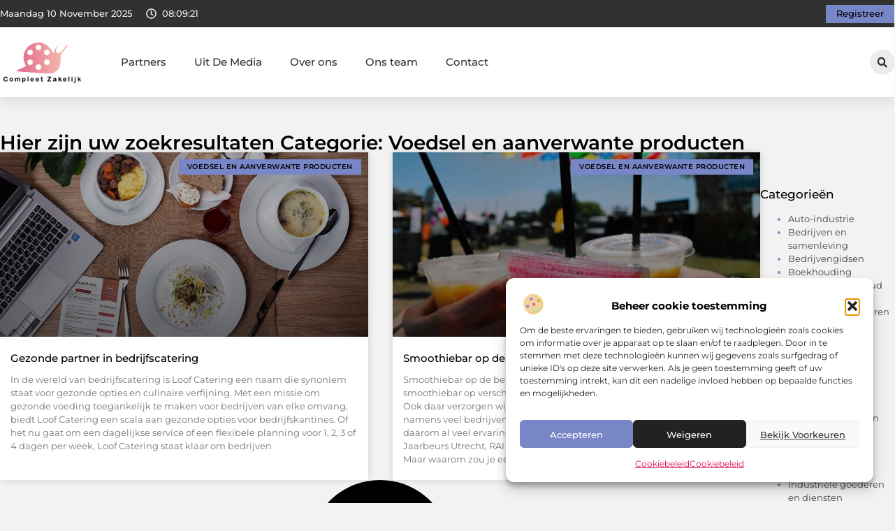

--- FILE ---
content_type: text/html; charset=UTF-8
request_url: https://compleetzakelijk.nl/category/voedsel-en-aanverwante-producten/
body_size: 20395
content:
<!doctype html>
<html lang="nl-NL" prefix="og: https://ogp.me/ns#">
<head>
	<meta charset="UTF-8">
	<meta name="viewport" content="width=device-width, initial-scale=1">
	<link rel="profile" href="https://gmpg.org/xfn/11">
		<style>img:is([sizes="auto" i], [sizes^="auto," i]) { contain-intrinsic-size: 3000px 1500px }</style>
	
<!-- Search Engine Optimization door Rank Math - https://rankmath.com/ -->
<title>Voedsel en aanverwante producten &bull; Compleet Zakelijk</title>
<meta name="robots" content="follow, index, max-snippet:-1, max-video-preview:-1, max-image-preview:large"/>
<link rel="canonical" href="https://compleetzakelijk.nl/category/voedsel-en-aanverwante-producten/" />
<meta property="og:locale" content="nl_NL" />
<meta property="og:type" content="article" />
<meta property="og:title" content="Voedsel en aanverwante producten &bull; Compleet Zakelijk" />
<meta property="og:url" content="https://compleetzakelijk.nl/category/voedsel-en-aanverwante-producten/" />
<meta property="og:site_name" content="Compleet Zakelijk" />
<meta name="twitter:card" content="summary_large_image" />
<meta name="twitter:title" content="Voedsel en aanverwante producten &bull; Compleet Zakelijk" />
<script type="application/ld+json" class="rank-math-schema">{"@context":"https://schema.org","@graph":[{"@type":"Organization","@id":"https://compleetzakelijk.nl/#organization","name":"compleetzakelijk","url":"https://compleetzakelijk.nl","logo":{"@type":"ImageObject","@id":"https://compleetzakelijk.nl/#logo","url":"https://compleetzakelijk.nl/wp-content/uploads/2021/09/cropped-1.compleetzakelijk.nl-Logo-355x159px.png","contentUrl":"https://compleetzakelijk.nl/wp-content/uploads/2021/09/cropped-1.compleetzakelijk.nl-Logo-355x159px.png","caption":"Compleet Zakelijk","inLanguage":"nl-NL","width":"306","height":"159"}},{"@type":"WebSite","@id":"https://compleetzakelijk.nl/#website","url":"https://compleetzakelijk.nl","name":"Compleet Zakelijk","alternateName":"compleetzakelijk.nl","publisher":{"@id":"https://compleetzakelijk.nl/#organization"},"inLanguage":"nl-NL"},{"@type":"BreadcrumbList","@id":"https://compleetzakelijk.nl/category/voedsel-en-aanverwante-producten/#breadcrumb","itemListElement":[{"@type":"ListItem","position":"1","item":{"@id":"https://compleetzakelijk.nl/","name":"Home"}},{"@type":"ListItem","position":"2","item":{"@id":"https://compleetzakelijk.nl/category/voedsel-en-aanverwante-producten/","name":"Voedsel en aanverwante producten"}}]},{"@type":"CollectionPage","@id":"https://compleetzakelijk.nl/category/voedsel-en-aanverwante-producten/#webpage","url":"https://compleetzakelijk.nl/category/voedsel-en-aanverwante-producten/","name":"Voedsel en aanverwante producten &bull; Compleet Zakelijk","isPartOf":{"@id":"https://compleetzakelijk.nl/#website"},"inLanguage":"nl-NL","breadcrumb":{"@id":"https://compleetzakelijk.nl/category/voedsel-en-aanverwante-producten/#breadcrumb"}}]}</script>
<!-- /Rank Math WordPress SEO plugin -->

<script>
window._wpemojiSettings = {"baseUrl":"https:\/\/s.w.org\/images\/core\/emoji\/16.0.1\/72x72\/","ext":".png","svgUrl":"https:\/\/s.w.org\/images\/core\/emoji\/16.0.1\/svg\/","svgExt":".svg","source":{"concatemoji":"https:\/\/compleetzakelijk.nl\/wp-includes\/js\/wp-emoji-release.min.js?ver=6.8.3"}};
/*! This file is auto-generated */
!function(s,n){var o,i,e;function c(e){try{var t={supportTests:e,timestamp:(new Date).valueOf()};sessionStorage.setItem(o,JSON.stringify(t))}catch(e){}}function p(e,t,n){e.clearRect(0,0,e.canvas.width,e.canvas.height),e.fillText(t,0,0);var t=new Uint32Array(e.getImageData(0,0,e.canvas.width,e.canvas.height).data),a=(e.clearRect(0,0,e.canvas.width,e.canvas.height),e.fillText(n,0,0),new Uint32Array(e.getImageData(0,0,e.canvas.width,e.canvas.height).data));return t.every(function(e,t){return e===a[t]})}function u(e,t){e.clearRect(0,0,e.canvas.width,e.canvas.height),e.fillText(t,0,0);for(var n=e.getImageData(16,16,1,1),a=0;a<n.data.length;a++)if(0!==n.data[a])return!1;return!0}function f(e,t,n,a){switch(t){case"flag":return n(e,"\ud83c\udff3\ufe0f\u200d\u26a7\ufe0f","\ud83c\udff3\ufe0f\u200b\u26a7\ufe0f")?!1:!n(e,"\ud83c\udde8\ud83c\uddf6","\ud83c\udde8\u200b\ud83c\uddf6")&&!n(e,"\ud83c\udff4\udb40\udc67\udb40\udc62\udb40\udc65\udb40\udc6e\udb40\udc67\udb40\udc7f","\ud83c\udff4\u200b\udb40\udc67\u200b\udb40\udc62\u200b\udb40\udc65\u200b\udb40\udc6e\u200b\udb40\udc67\u200b\udb40\udc7f");case"emoji":return!a(e,"\ud83e\udedf")}return!1}function g(e,t,n,a){var r="undefined"!=typeof WorkerGlobalScope&&self instanceof WorkerGlobalScope?new OffscreenCanvas(300,150):s.createElement("canvas"),o=r.getContext("2d",{willReadFrequently:!0}),i=(o.textBaseline="top",o.font="600 32px Arial",{});return e.forEach(function(e){i[e]=t(o,e,n,a)}),i}function t(e){var t=s.createElement("script");t.src=e,t.defer=!0,s.head.appendChild(t)}"undefined"!=typeof Promise&&(o="wpEmojiSettingsSupports",i=["flag","emoji"],n.supports={everything:!0,everythingExceptFlag:!0},e=new Promise(function(e){s.addEventListener("DOMContentLoaded",e,{once:!0})}),new Promise(function(t){var n=function(){try{var e=JSON.parse(sessionStorage.getItem(o));if("object"==typeof e&&"number"==typeof e.timestamp&&(new Date).valueOf()<e.timestamp+604800&&"object"==typeof e.supportTests)return e.supportTests}catch(e){}return null}();if(!n){if("undefined"!=typeof Worker&&"undefined"!=typeof OffscreenCanvas&&"undefined"!=typeof URL&&URL.createObjectURL&&"undefined"!=typeof Blob)try{var e="postMessage("+g.toString()+"("+[JSON.stringify(i),f.toString(),p.toString(),u.toString()].join(",")+"));",a=new Blob([e],{type:"text/javascript"}),r=new Worker(URL.createObjectURL(a),{name:"wpTestEmojiSupports"});return void(r.onmessage=function(e){c(n=e.data),r.terminate(),t(n)})}catch(e){}c(n=g(i,f,p,u))}t(n)}).then(function(e){for(var t in e)n.supports[t]=e[t],n.supports.everything=n.supports.everything&&n.supports[t],"flag"!==t&&(n.supports.everythingExceptFlag=n.supports.everythingExceptFlag&&n.supports[t]);n.supports.everythingExceptFlag=n.supports.everythingExceptFlag&&!n.supports.flag,n.DOMReady=!1,n.readyCallback=function(){n.DOMReady=!0}}).then(function(){return e}).then(function(){var e;n.supports.everything||(n.readyCallback(),(e=n.source||{}).concatemoji?t(e.concatemoji):e.wpemoji&&e.twemoji&&(t(e.twemoji),t(e.wpemoji)))}))}((window,document),window._wpemojiSettings);
</script>
<link rel='stylesheet' id='colorboxstyle-css' href='https://compleetzakelijk.nl/wp-content/plugins/link-library/colorbox/colorbox.css?ver=6.8.3' media='all' />
<style id='wp-emoji-styles-inline-css'>

	img.wp-smiley, img.emoji {
		display: inline !important;
		border: none !important;
		box-shadow: none !important;
		height: 1em !important;
		width: 1em !important;
		margin: 0 0.07em !important;
		vertical-align: -0.1em !important;
		background: none !important;
		padding: 0 !important;
	}
</style>
<link rel='stylesheet' id='wp-block-library-css' href='https://compleetzakelijk.nl/wp-includes/css/dist/block-library/style.min.css?ver=6.8.3' media='all' />
<style id='global-styles-inline-css'>
:root{--wp--preset--aspect-ratio--square: 1;--wp--preset--aspect-ratio--4-3: 4/3;--wp--preset--aspect-ratio--3-4: 3/4;--wp--preset--aspect-ratio--3-2: 3/2;--wp--preset--aspect-ratio--2-3: 2/3;--wp--preset--aspect-ratio--16-9: 16/9;--wp--preset--aspect-ratio--9-16: 9/16;--wp--preset--color--black: #000000;--wp--preset--color--cyan-bluish-gray: #abb8c3;--wp--preset--color--white: #ffffff;--wp--preset--color--pale-pink: #f78da7;--wp--preset--color--vivid-red: #cf2e2e;--wp--preset--color--luminous-vivid-orange: #ff6900;--wp--preset--color--luminous-vivid-amber: #fcb900;--wp--preset--color--light-green-cyan: #7bdcb5;--wp--preset--color--vivid-green-cyan: #00d084;--wp--preset--color--pale-cyan-blue: #8ed1fc;--wp--preset--color--vivid-cyan-blue: #0693e3;--wp--preset--color--vivid-purple: #9b51e0;--wp--preset--gradient--vivid-cyan-blue-to-vivid-purple: linear-gradient(135deg,rgba(6,147,227,1) 0%,rgb(155,81,224) 100%);--wp--preset--gradient--light-green-cyan-to-vivid-green-cyan: linear-gradient(135deg,rgb(122,220,180) 0%,rgb(0,208,130) 100%);--wp--preset--gradient--luminous-vivid-amber-to-luminous-vivid-orange: linear-gradient(135deg,rgba(252,185,0,1) 0%,rgba(255,105,0,1) 100%);--wp--preset--gradient--luminous-vivid-orange-to-vivid-red: linear-gradient(135deg,rgba(255,105,0,1) 0%,rgb(207,46,46) 100%);--wp--preset--gradient--very-light-gray-to-cyan-bluish-gray: linear-gradient(135deg,rgb(238,238,238) 0%,rgb(169,184,195) 100%);--wp--preset--gradient--cool-to-warm-spectrum: linear-gradient(135deg,rgb(74,234,220) 0%,rgb(151,120,209) 20%,rgb(207,42,186) 40%,rgb(238,44,130) 60%,rgb(251,105,98) 80%,rgb(254,248,76) 100%);--wp--preset--gradient--blush-light-purple: linear-gradient(135deg,rgb(255,206,236) 0%,rgb(152,150,240) 100%);--wp--preset--gradient--blush-bordeaux: linear-gradient(135deg,rgb(254,205,165) 0%,rgb(254,45,45) 50%,rgb(107,0,62) 100%);--wp--preset--gradient--luminous-dusk: linear-gradient(135deg,rgb(255,203,112) 0%,rgb(199,81,192) 50%,rgb(65,88,208) 100%);--wp--preset--gradient--pale-ocean: linear-gradient(135deg,rgb(255,245,203) 0%,rgb(182,227,212) 50%,rgb(51,167,181) 100%);--wp--preset--gradient--electric-grass: linear-gradient(135deg,rgb(202,248,128) 0%,rgb(113,206,126) 100%);--wp--preset--gradient--midnight: linear-gradient(135deg,rgb(2,3,129) 0%,rgb(40,116,252) 100%);--wp--preset--font-size--small: 13px;--wp--preset--font-size--medium: 20px;--wp--preset--font-size--large: 36px;--wp--preset--font-size--x-large: 42px;--wp--preset--spacing--20: 0.44rem;--wp--preset--spacing--30: 0.67rem;--wp--preset--spacing--40: 1rem;--wp--preset--spacing--50: 1.5rem;--wp--preset--spacing--60: 2.25rem;--wp--preset--spacing--70: 3.38rem;--wp--preset--spacing--80: 5.06rem;--wp--preset--shadow--natural: 6px 6px 9px rgba(0, 0, 0, 0.2);--wp--preset--shadow--deep: 12px 12px 50px rgba(0, 0, 0, 0.4);--wp--preset--shadow--sharp: 6px 6px 0px rgba(0, 0, 0, 0.2);--wp--preset--shadow--outlined: 6px 6px 0px -3px rgba(255, 255, 255, 1), 6px 6px rgba(0, 0, 0, 1);--wp--preset--shadow--crisp: 6px 6px 0px rgba(0, 0, 0, 1);}:root { --wp--style--global--content-size: 800px;--wp--style--global--wide-size: 1200px; }:where(body) { margin: 0; }.wp-site-blocks > .alignleft { float: left; margin-right: 2em; }.wp-site-blocks > .alignright { float: right; margin-left: 2em; }.wp-site-blocks > .aligncenter { justify-content: center; margin-left: auto; margin-right: auto; }:where(.wp-site-blocks) > * { margin-block-start: 24px; margin-block-end: 0; }:where(.wp-site-blocks) > :first-child { margin-block-start: 0; }:where(.wp-site-blocks) > :last-child { margin-block-end: 0; }:root { --wp--style--block-gap: 24px; }:root :where(.is-layout-flow) > :first-child{margin-block-start: 0;}:root :where(.is-layout-flow) > :last-child{margin-block-end: 0;}:root :where(.is-layout-flow) > *{margin-block-start: 24px;margin-block-end: 0;}:root :where(.is-layout-constrained) > :first-child{margin-block-start: 0;}:root :where(.is-layout-constrained) > :last-child{margin-block-end: 0;}:root :where(.is-layout-constrained) > *{margin-block-start: 24px;margin-block-end: 0;}:root :where(.is-layout-flex){gap: 24px;}:root :where(.is-layout-grid){gap: 24px;}.is-layout-flow > .alignleft{float: left;margin-inline-start: 0;margin-inline-end: 2em;}.is-layout-flow > .alignright{float: right;margin-inline-start: 2em;margin-inline-end: 0;}.is-layout-flow > .aligncenter{margin-left: auto !important;margin-right: auto !important;}.is-layout-constrained > .alignleft{float: left;margin-inline-start: 0;margin-inline-end: 2em;}.is-layout-constrained > .alignright{float: right;margin-inline-start: 2em;margin-inline-end: 0;}.is-layout-constrained > .aligncenter{margin-left: auto !important;margin-right: auto !important;}.is-layout-constrained > :where(:not(.alignleft):not(.alignright):not(.alignfull)){max-width: var(--wp--style--global--content-size);margin-left: auto !important;margin-right: auto !important;}.is-layout-constrained > .alignwide{max-width: var(--wp--style--global--wide-size);}body .is-layout-flex{display: flex;}.is-layout-flex{flex-wrap: wrap;align-items: center;}.is-layout-flex > :is(*, div){margin: 0;}body .is-layout-grid{display: grid;}.is-layout-grid > :is(*, div){margin: 0;}body{padding-top: 0px;padding-right: 0px;padding-bottom: 0px;padding-left: 0px;}a:where(:not(.wp-element-button)){text-decoration: underline;}:root :where(.wp-element-button, .wp-block-button__link){background-color: #32373c;border-width: 0;color: #fff;font-family: inherit;font-size: inherit;line-height: inherit;padding: calc(0.667em + 2px) calc(1.333em + 2px);text-decoration: none;}.has-black-color{color: var(--wp--preset--color--black) !important;}.has-cyan-bluish-gray-color{color: var(--wp--preset--color--cyan-bluish-gray) !important;}.has-white-color{color: var(--wp--preset--color--white) !important;}.has-pale-pink-color{color: var(--wp--preset--color--pale-pink) !important;}.has-vivid-red-color{color: var(--wp--preset--color--vivid-red) !important;}.has-luminous-vivid-orange-color{color: var(--wp--preset--color--luminous-vivid-orange) !important;}.has-luminous-vivid-amber-color{color: var(--wp--preset--color--luminous-vivid-amber) !important;}.has-light-green-cyan-color{color: var(--wp--preset--color--light-green-cyan) !important;}.has-vivid-green-cyan-color{color: var(--wp--preset--color--vivid-green-cyan) !important;}.has-pale-cyan-blue-color{color: var(--wp--preset--color--pale-cyan-blue) !important;}.has-vivid-cyan-blue-color{color: var(--wp--preset--color--vivid-cyan-blue) !important;}.has-vivid-purple-color{color: var(--wp--preset--color--vivid-purple) !important;}.has-black-background-color{background-color: var(--wp--preset--color--black) !important;}.has-cyan-bluish-gray-background-color{background-color: var(--wp--preset--color--cyan-bluish-gray) !important;}.has-white-background-color{background-color: var(--wp--preset--color--white) !important;}.has-pale-pink-background-color{background-color: var(--wp--preset--color--pale-pink) !important;}.has-vivid-red-background-color{background-color: var(--wp--preset--color--vivid-red) !important;}.has-luminous-vivid-orange-background-color{background-color: var(--wp--preset--color--luminous-vivid-orange) !important;}.has-luminous-vivid-amber-background-color{background-color: var(--wp--preset--color--luminous-vivid-amber) !important;}.has-light-green-cyan-background-color{background-color: var(--wp--preset--color--light-green-cyan) !important;}.has-vivid-green-cyan-background-color{background-color: var(--wp--preset--color--vivid-green-cyan) !important;}.has-pale-cyan-blue-background-color{background-color: var(--wp--preset--color--pale-cyan-blue) !important;}.has-vivid-cyan-blue-background-color{background-color: var(--wp--preset--color--vivid-cyan-blue) !important;}.has-vivid-purple-background-color{background-color: var(--wp--preset--color--vivid-purple) !important;}.has-black-border-color{border-color: var(--wp--preset--color--black) !important;}.has-cyan-bluish-gray-border-color{border-color: var(--wp--preset--color--cyan-bluish-gray) !important;}.has-white-border-color{border-color: var(--wp--preset--color--white) !important;}.has-pale-pink-border-color{border-color: var(--wp--preset--color--pale-pink) !important;}.has-vivid-red-border-color{border-color: var(--wp--preset--color--vivid-red) !important;}.has-luminous-vivid-orange-border-color{border-color: var(--wp--preset--color--luminous-vivid-orange) !important;}.has-luminous-vivid-amber-border-color{border-color: var(--wp--preset--color--luminous-vivid-amber) !important;}.has-light-green-cyan-border-color{border-color: var(--wp--preset--color--light-green-cyan) !important;}.has-vivid-green-cyan-border-color{border-color: var(--wp--preset--color--vivid-green-cyan) !important;}.has-pale-cyan-blue-border-color{border-color: var(--wp--preset--color--pale-cyan-blue) !important;}.has-vivid-cyan-blue-border-color{border-color: var(--wp--preset--color--vivid-cyan-blue) !important;}.has-vivid-purple-border-color{border-color: var(--wp--preset--color--vivid-purple) !important;}.has-vivid-cyan-blue-to-vivid-purple-gradient-background{background: var(--wp--preset--gradient--vivid-cyan-blue-to-vivid-purple) !important;}.has-light-green-cyan-to-vivid-green-cyan-gradient-background{background: var(--wp--preset--gradient--light-green-cyan-to-vivid-green-cyan) !important;}.has-luminous-vivid-amber-to-luminous-vivid-orange-gradient-background{background: var(--wp--preset--gradient--luminous-vivid-amber-to-luminous-vivid-orange) !important;}.has-luminous-vivid-orange-to-vivid-red-gradient-background{background: var(--wp--preset--gradient--luminous-vivid-orange-to-vivid-red) !important;}.has-very-light-gray-to-cyan-bluish-gray-gradient-background{background: var(--wp--preset--gradient--very-light-gray-to-cyan-bluish-gray) !important;}.has-cool-to-warm-spectrum-gradient-background{background: var(--wp--preset--gradient--cool-to-warm-spectrum) !important;}.has-blush-light-purple-gradient-background{background: var(--wp--preset--gradient--blush-light-purple) !important;}.has-blush-bordeaux-gradient-background{background: var(--wp--preset--gradient--blush-bordeaux) !important;}.has-luminous-dusk-gradient-background{background: var(--wp--preset--gradient--luminous-dusk) !important;}.has-pale-ocean-gradient-background{background: var(--wp--preset--gradient--pale-ocean) !important;}.has-electric-grass-gradient-background{background: var(--wp--preset--gradient--electric-grass) !important;}.has-midnight-gradient-background{background: var(--wp--preset--gradient--midnight) !important;}.has-small-font-size{font-size: var(--wp--preset--font-size--small) !important;}.has-medium-font-size{font-size: var(--wp--preset--font-size--medium) !important;}.has-large-font-size{font-size: var(--wp--preset--font-size--large) !important;}.has-x-large-font-size{font-size: var(--wp--preset--font-size--x-large) !important;}
:root :where(.wp-block-pullquote){font-size: 1.5em;line-height: 1.6;}
</style>
<link rel='stylesheet' id='thumbs_rating_styles-css' href='https://compleetzakelijk.nl/wp-content/plugins/link-library/upvote-downvote/css/style.css?ver=1.0.0' media='all' />
<link rel='stylesheet' id='cmplz-general-css' href='https://compleetzakelijk.nl/wp-content/plugins/complianz-gdpr/assets/css/cookieblocker.min.css?ver=1741706570' media='all' />
<link rel='stylesheet' id='hello-elementor-css' href='https://compleetzakelijk.nl/wp-content/themes/hello-elementor/assets/css/reset.css?ver=3.4.5' media='all' />
<link rel='stylesheet' id='hello-elementor-theme-style-css' href='https://compleetzakelijk.nl/wp-content/themes/hello-elementor/assets/css/theme.css?ver=3.4.5' media='all' />
<link rel='stylesheet' id='hello-elementor-header-footer-css' href='https://compleetzakelijk.nl/wp-content/themes/hello-elementor/assets/css/header-footer.css?ver=3.4.5' media='all' />
<link rel='stylesheet' id='elementor-frontend-css' href='https://compleetzakelijk.nl/wp-content/plugins/elementor/assets/css/frontend.min.css?ver=3.32.5' media='all' />
<link rel='stylesheet' id='elementor-post-27194-css' href='https://compleetzakelijk.nl/wp-content/uploads/elementor/css/post-27194.css?ver=1762568466' media='all' />
<link rel='stylesheet' id='e-animation-grow-css' href='https://compleetzakelijk.nl/wp-content/plugins/elementor/assets/lib/animations/styles/e-animation-grow.min.css?ver=3.32.5' media='all' />
<link rel='stylesheet' id='widget-image-css' href='https://compleetzakelijk.nl/wp-content/plugins/elementor/assets/css/widget-image.min.css?ver=3.32.5' media='all' />
<link rel='stylesheet' id='widget-nav-menu-css' href='https://compleetzakelijk.nl/wp-content/plugins/elementor-pro/assets/css/widget-nav-menu.min.css?ver=3.29.2' media='all' />
<link rel='stylesheet' id='widget-search-form-css' href='https://compleetzakelijk.nl/wp-content/plugins/elementor-pro/assets/css/widget-search-form.min.css?ver=3.29.2' media='all' />
<link rel='stylesheet' id='e-sticky-css' href='https://compleetzakelijk.nl/wp-content/plugins/elementor-pro/assets/css/modules/sticky.min.css?ver=3.29.2' media='all' />
<link rel='stylesheet' id='e-animation-fadeIn-css' href='https://compleetzakelijk.nl/wp-content/plugins/elementor/assets/lib/animations/styles/fadeIn.min.css?ver=3.32.5' media='all' />
<link rel='stylesheet' id='e-animation-bob-css' href='https://compleetzakelijk.nl/wp-content/plugins/elementor/assets/lib/animations/styles/e-animation-bob.min.css?ver=3.32.5' media='all' />
<link rel='stylesheet' id='e-motion-fx-css' href='https://compleetzakelijk.nl/wp-content/plugins/elementor-pro/assets/css/modules/motion-fx.min.css?ver=3.29.2' media='all' />
<link rel='stylesheet' id='widget-heading-css' href='https://compleetzakelijk.nl/wp-content/plugins/elementor/assets/css/widget-heading.min.css?ver=3.32.5' media='all' />
<link rel='stylesheet' id='swiper-css' href='https://compleetzakelijk.nl/wp-content/plugins/elementor/assets/lib/swiper/v8/css/swiper.min.css?ver=8.4.5' media='all' />
<link rel='stylesheet' id='e-swiper-css' href='https://compleetzakelijk.nl/wp-content/plugins/elementor/assets/css/conditionals/e-swiper.min.css?ver=3.32.5' media='all' />
<link rel='stylesheet' id='widget-posts-css' href='https://compleetzakelijk.nl/wp-content/plugins/elementor-pro/assets/css/widget-posts.min.css?ver=3.29.2' media='all' />
<link rel='stylesheet' id='widget-sitemap-css' href='https://compleetzakelijk.nl/wp-content/plugins/elementor-pro/assets/css/widget-sitemap.min.css?ver=3.29.2' media='all' />
<link rel='stylesheet' id='elementor-post-27612-css' href='https://compleetzakelijk.nl/wp-content/uploads/elementor/css/post-27612.css?ver=1762568466' media='all' />
<link rel='stylesheet' id='elementor-post-27615-css' href='https://compleetzakelijk.nl/wp-content/uploads/elementor/css/post-27615.css?ver=1762568466' media='all' />
<link rel='stylesheet' id='elementor-post-27608-css' href='https://compleetzakelijk.nl/wp-content/uploads/elementor/css/post-27608.css?ver=1762568467' media='all' />
<link rel='stylesheet' id='elementor-gf-local-montserrat-css' href='https://compleetzakelijk.nl/wp-content/uploads/elementor/google-fonts/css/montserrat.css?ver=1749451444' media='all' />
<script src="https://compleetzakelijk.nl/wp-includes/js/jquery/jquery.min.js?ver=3.7.1" id="jquery-core-js"></script>
<script src="https://compleetzakelijk.nl/wp-includes/js/jquery/jquery-migrate.min.js?ver=3.4.1" id="jquery-migrate-js"></script>
<script src="https://compleetzakelijk.nl/wp-content/plugins/link-library/colorbox/jquery.colorbox-min.js?ver=1.3.9" id="colorbox-js"></script>
<script id="thumbs_rating_scripts-js-extra">
var thumbs_rating_ajax = {"ajax_url":"https:\/\/compleetzakelijk.nl\/wp-admin\/admin-ajax.php","nonce":"d773cab587"};
</script>
<script src="https://compleetzakelijk.nl/wp-content/plugins/link-library/upvote-downvote/js/general.js?ver=4.0.1" id="thumbs_rating_scripts-js"></script>
<link rel="https://api.w.org/" href="https://compleetzakelijk.nl/wp-json/" /><link rel="alternate" title="JSON" type="application/json" href="https://compleetzakelijk.nl/wp-json/wp/v2/categories/67" /><link rel="EditURI" type="application/rsd+xml" title="RSD" href="https://compleetzakelijk.nl/xmlrpc.php?rsd" />
<meta name="generator" content="WordPress 6.8.3" />
<script type="text/javascript">//<![CDATA[
  function external_links_in_new_windows_loop() {
    if (!document.links) {
      document.links = document.getElementsByTagName('a');
    }
    var change_link = false;
    var force = '';
    var ignore = '';

    for (var t=0; t<document.links.length; t++) {
      var all_links = document.links[t];
      change_link = false;
      
      if(document.links[t].hasAttribute('onClick') == false) {
        // forced if the address starts with http (or also https), but does not link to the current domain
        if(all_links.href.search(/^http/) != -1 && all_links.href.search('compleetzakelijk.nl') == -1 && all_links.href.search(/^#/) == -1) {
          // console.log('Changed ' + all_links.href);
          change_link = true;
        }
          
        if(force != '' && all_links.href.search(force) != -1) {
          // forced
          // console.log('force ' + all_links.href);
          change_link = true;
        }
        
        if(ignore != '' && all_links.href.search(ignore) != -1) {
          // console.log('ignore ' + all_links.href);
          // ignored
          change_link = false;
        }

        if(change_link == true) {
          // console.log('Changed ' + all_links.href);
          document.links[t].setAttribute('onClick', 'javascript:window.open(\'' + all_links.href.replace(/'/g, '') + '\', \'_blank\', \'noopener\'); return false;');
          document.links[t].removeAttribute('target');
        }
      }
    }
  }
  
  // Load
  function external_links_in_new_windows_load(func)
  {  
    var oldonload = window.onload;
    if (typeof window.onload != 'function'){
      window.onload = func;
    } else {
      window.onload = function(){
        oldonload();
        func();
      }
    }
  }

  external_links_in_new_windows_load(external_links_in_new_windows_loop);
  //]]></script>

			<style>.cmplz-hidden {
					display: none !important;
				}</style><meta name="generator" content="Elementor 3.32.5; features: e_font_icon_svg, additional_custom_breakpoints; settings: css_print_method-external, google_font-enabled, font_display-swap">
			<style>
				.e-con.e-parent:nth-of-type(n+4):not(.e-lazyloaded):not(.e-no-lazyload),
				.e-con.e-parent:nth-of-type(n+4):not(.e-lazyloaded):not(.e-no-lazyload) * {
					background-image: none !important;
				}
				@media screen and (max-height: 1024px) {
					.e-con.e-parent:nth-of-type(n+3):not(.e-lazyloaded):not(.e-no-lazyload),
					.e-con.e-parent:nth-of-type(n+3):not(.e-lazyloaded):not(.e-no-lazyload) * {
						background-image: none !important;
					}
				}
				@media screen and (max-height: 640px) {
					.e-con.e-parent:nth-of-type(n+2):not(.e-lazyloaded):not(.e-no-lazyload),
					.e-con.e-parent:nth-of-type(n+2):not(.e-lazyloaded):not(.e-no-lazyload) * {
						background-image: none !important;
					}
				}
			</style>
			<link rel="icon" href="https://compleetzakelijk.nl/wp-content/uploads/2021/09/cropped-0.compleetzakelijk.nl-icon-150x150-px-32x32.png" sizes="32x32" />
<link rel="icon" href="https://compleetzakelijk.nl/wp-content/uploads/2021/09/cropped-0.compleetzakelijk.nl-icon-150x150-px-192x192.png" sizes="192x192" />
<link rel="apple-touch-icon" href="https://compleetzakelijk.nl/wp-content/uploads/2021/09/cropped-0.compleetzakelijk.nl-icon-150x150-px-180x180.png" />
<meta name="msapplication-TileImage" content="https://compleetzakelijk.nl/wp-content/uploads/2021/09/cropped-0.compleetzakelijk.nl-icon-150x150-px-270x270.png" />
</head>
<body data-rsssl=1 data-cmplz=1 class="archive category category-voedsel-en-aanverwante-producten category-67 wp-custom-logo wp-embed-responsive wp-theme-hello-elementor hello-elementor-default elementor-page-27608 elementor-default elementor-template-full-width elementor-kit-27194">


<a class="skip-link screen-reader-text" href="#content">Ga naar de inhoud</a>

		<header data-elementor-type="header" data-elementor-id="27612" class="elementor elementor-27612 elementor-location-header" data-elementor-post-type="elementor_library">
			<header class="elementor-element elementor-element-572a6257 e-con-full top e-flex e-con e-parent" data-id="572a6257" data-element_type="container" data-settings="{&quot;sticky&quot;:&quot;top&quot;,&quot;background_background&quot;:&quot;classic&quot;,&quot;sticky_on&quot;:[&quot;desktop&quot;,&quot;tablet&quot;,&quot;mobile&quot;],&quot;sticky_offset&quot;:0,&quot;sticky_effects_offset&quot;:0,&quot;sticky_anchor_link_offset&quot;:0}">
		<div class="elementor-element elementor-element-2271e2d5 e-flex e-con-boxed e-con e-child" data-id="2271e2d5" data-element_type="container" data-settings="{&quot;background_background&quot;:&quot;classic&quot;}">
					<div class="e-con-inner">
		<div class="elementor-element elementor-element-221e06b3 e-con-full e-flex e-con e-child" data-id="221e06b3" data-element_type="container">
				<div class="elementor-element elementor-element-27a6bcf elementor-widget__width-auto elementor-widget-mobile__width-auto elementor-widget elementor-widget-html" data-id="27a6bcf" data-element_type="widget" data-widget_type="html.default">
				<div class="elementor-widget-container">
					<div id="current_date">
        <script>
            const options = {
                weekday: 'long',
                year: 'numeric',
                month: 'long',
                day: 'numeric'
            };
            document.getElementById("current_date").innerHTML = new Date().toLocaleDateString('nl-NL', options);
        </script>
</div>
				</div>
				</div>
				<div class="elementor-element elementor-element-22a3dc95 elementor-hidden-mobile elementor-view-default elementor-widget elementor-widget-icon" data-id="22a3dc95" data-element_type="widget" data-widget_type="icon.default">
				<div class="elementor-widget-container">
							<div class="elementor-icon-wrapper">
			<div class="elementor-icon">
			<svg aria-hidden="true" class="e-font-icon-svg e-far-clock" viewBox="0 0 512 512" xmlns="http://www.w3.org/2000/svg"><path d="M256 8C119 8 8 119 8 256s111 248 248 248 248-111 248-248S393 8 256 8zm0 448c-110.5 0-200-89.5-200-200S145.5 56 256 56s200 89.5 200 200-89.5 200-200 200zm61.8-104.4l-84.9-61.7c-3.1-2.3-4.9-5.9-4.9-9.7V116c0-6.6 5.4-12 12-12h32c6.6 0 12 5.4 12 12v141.7l66.8 48.6c5.4 3.9 6.5 11.4 2.6 16.8L334.6 349c-3.9 5.3-11.4 6.5-16.8 2.6z"></path></svg>			</div>
		</div>
						</div>
				</div>
				<div class="elementor-element elementor-element-67180e0c elementor-widget__width-auto elementor-hidden-mobile elementor-widget elementor-widget-html" data-id="67180e0c" data-element_type="widget" data-widget_type="html.default">
				<div class="elementor-widget-container">
					<div class="clock">
    <p class="time" id="current-time">Laden...</p>
  </div>

  <script>
    function updateTime() {
      const options = { timeZone: 'Europe/Amsterdam', hour: '2-digit', minute: '2-digit', second: '2-digit' };
      const formatter = new Intl.DateTimeFormat('nl-NL', options);
      const time = formatter.format(new Date());
      document.getElementById('current-time').textContent = time;
    }

    // Update tijd elke seconde
    setInterval(updateTime, 1000);
    updateTime(); // Zorgt ervoor dat de tijd meteen wordt weergegeven bij laden
  </script>				</div>
				</div>
				</div>
				<div class="elementor-element elementor-element-50eb5a19 elementor-widget elementor-widget-button" data-id="50eb5a19" data-element_type="widget" data-widget_type="button.default">
				<div class="elementor-widget-container">
									<div class="elementor-button-wrapper">
					<a class="elementor-button elementor-button-link elementor-size-sm elementor-animation-grow" href="/registreer/">
						<span class="elementor-button-content-wrapper">
									<span class="elementor-button-text">Registreer</span>
					</span>
					</a>
				</div>
								</div>
				</div>
					</div>
				</div>
		<header class="elementor-element elementor-element-60891ea7 top e-flex e-con-boxed e-con e-child" data-id="60891ea7" data-element_type="container" data-settings="{&quot;background_background&quot;:&quot;classic&quot;,&quot;sticky&quot;:&quot;top&quot;,&quot;sticky_on&quot;:[&quot;desktop&quot;,&quot;tablet&quot;,&quot;mobile&quot;],&quot;sticky_offset&quot;:0,&quot;sticky_effects_offset&quot;:0,&quot;sticky_anchor_link_offset&quot;:0}">
					<div class="e-con-inner">
		<div class="elementor-element elementor-element-17e0499e e-con-full e-flex e-con e-child" data-id="17e0499e" data-element_type="container">
				<div class="elementor-element elementor-element-16e83a76 elementor-widget__width-initial elementor-widget elementor-widget-theme-site-logo elementor-widget-image" data-id="16e83a76" data-element_type="widget" data-widget_type="theme-site-logo.default">
				<div class="elementor-widget-container">
											<a href="https://compleetzakelijk.nl">
			<img width="306" height="159" src="https://compleetzakelijk.nl/wp-content/uploads/2021/09/cropped-1.compleetzakelijk.nl-Logo-355x159px.png" class="elementor-animation-grow attachment-full size-full wp-image-22468" alt="" srcset="https://compleetzakelijk.nl/wp-content/uploads/2021/09/cropped-1.compleetzakelijk.nl-Logo-355x159px.png 306w, https://compleetzakelijk.nl/wp-content/uploads/2021/09/cropped-1.compleetzakelijk.nl-Logo-355x159px-300x156.png 300w" sizes="(max-width: 306px) 100vw, 306px" />				</a>
											</div>
				</div>
				<div class="elementor-element elementor-element-a667d54 elementor-nav-menu--stretch elementor-nav-menu__text-align-center elementor-widget-tablet__width-auto elementor-widget-mobile__width-auto elementor-nav-menu--dropdown-tablet elementor-nav-menu--toggle elementor-nav-menu--burger elementor-widget elementor-widget-nav-menu" data-id="a667d54" data-element_type="widget" data-settings="{&quot;full_width&quot;:&quot;stretch&quot;,&quot;layout&quot;:&quot;horizontal&quot;,&quot;submenu_icon&quot;:{&quot;value&quot;:&quot;&lt;svg class=\&quot;e-font-icon-svg e-fas-caret-down\&quot; viewBox=\&quot;0 0 320 512\&quot; xmlns=\&quot;http:\/\/www.w3.org\/2000\/svg\&quot;&gt;&lt;path d=\&quot;M31.3 192h257.3c17.8 0 26.7 21.5 14.1 34.1L174.1 354.8c-7.8 7.8-20.5 7.8-28.3 0L17.2 226.1C4.6 213.5 13.5 192 31.3 192z\&quot;&gt;&lt;\/path&gt;&lt;\/svg&gt;&quot;,&quot;library&quot;:&quot;fa-solid&quot;},&quot;toggle&quot;:&quot;burger&quot;}" data-widget_type="nav-menu.default">
				<div class="elementor-widget-container">
								<nav aria-label="Menu" class="elementor-nav-menu--main elementor-nav-menu__container elementor-nav-menu--layout-horizontal e--pointer-text e--animation-sink">
				<ul id="menu-1-a667d54" class="elementor-nav-menu"><li class="menu-item menu-item-type-post_type menu-item-object-page menu-item-22454"><a href="https://compleetzakelijk.nl/adverteren/" class="elementor-item">Partners</a></li>
<li class="menu-item menu-item-type-custom menu-item-object-custom menu-item-26567"><a href="/category/media/" class="elementor-item">Uit De Media</a></li>
<li class="menu-item menu-item-type-post_type menu-item-object-page menu-item-27678"><a href="https://compleetzakelijk.nl/over-ons/" class="elementor-item">Over ons</a></li>
<li class="menu-item menu-item-type-post_type menu-item-object-page menu-item-27679"><a href="https://compleetzakelijk.nl/ons-team/" class="elementor-item">Ons team</a></li>
<li class="menu-item menu-item-type-post_type menu-item-object-page menu-item-22453"><a href="https://compleetzakelijk.nl/contact/" class="elementor-item">Contact</a></li>
</ul>			</nav>
					<div class="elementor-menu-toggle" role="button" tabindex="0" aria-label="Menu toggle" aria-expanded="false">
			<span class="elementor-menu-toggle__icon--open"><svg xmlns="http://www.w3.org/2000/svg" xml:space="preserve" viewBox="0 0 388.4 388.4"><linearGradient id="a" x1="-306.824" x2="-18.844" y1="389.454" y2="389.454" gradientTransform="matrix(1 0 0 -1 309.994 700.004)" gradientUnits="userSpaceOnUse"><stop offset="0" style="stop-color:#292626"></stop><stop offset=".48" style="stop-color:#444"></stop><stop offset=".997" style="stop-color:#515050"></stop></linearGradient><path d="M22.3 329.7H272c10.6 0 19.1-8.6 19.1-19.1 0-10.6-8.6-19.2-19.1-19.2H22.3c-10.6 0-19.1 8.6-19.1 19.2 0 10.5 8.5 19.1 19.1 19.1" style="fill:url(#a)"></path><linearGradient id="b" x1="-306.824" x2="77.176" y1="505.364" y2="505.364" gradientTransform="matrix(1 0 0 -1 309.994 700.004)" gradientUnits="userSpaceOnUse"><stop offset="0" style="stop-color:#292626"></stop><stop offset=".48" style="stop-color:#444"></stop><stop offset=".997" style="stop-color:#515050"></stop></linearGradient><path d="M22.3 213.8H368c10.6 0 19.1-8.6 19.1-19.1 0-10.6-8.6-19.1-19.1-19.1H22.3c-10.6 0-19.1 8.6-19.1 19.1s8.5 19.1 19.1 19.1" style="fill:url(#b)"></path><linearGradient id="c" x1="-306.824" x2="-18.844" y1="621.284" y2="621.284" gradientTransform="matrix(1 0 0 -1 309.994 700.004)" gradientUnits="userSpaceOnUse"><stop offset="0" style="stop-color:#292626"></stop><stop offset=".48" style="stop-color:#444"></stop><stop offset=".997" style="stop-color:#464646"></stop></linearGradient><path d="M22.3 97.9H272c10.6 0 19.1-8.6 19.1-19.1s-8.6-19.1-19.1-19.1H22.3c-10.6 0-19.1 8.6-19.1 19.1s8.5 19.1 19.1 19.1" style="fill:url(#c)"></path></svg></span><svg aria-hidden="true" role="presentation" class="elementor-menu-toggle__icon--close e-font-icon-svg e-eicon-close" viewBox="0 0 1000 1000" xmlns="http://www.w3.org/2000/svg"><path d="M742 167L500 408 258 167C246 154 233 150 217 150 196 150 179 158 167 167 154 179 150 196 150 212 150 229 154 242 171 254L408 500 167 742C138 771 138 800 167 829 196 858 225 858 254 829L496 587 738 829C750 842 767 846 783 846 800 846 817 842 829 829 842 817 846 804 846 783 846 767 842 750 829 737L588 500 833 258C863 229 863 200 833 171 804 137 775 137 742 167Z"></path></svg>		</div>
					<nav class="elementor-nav-menu--dropdown elementor-nav-menu__container" aria-hidden="true">
				<ul id="menu-2-a667d54" class="elementor-nav-menu"><li class="menu-item menu-item-type-post_type menu-item-object-page menu-item-22454"><a href="https://compleetzakelijk.nl/adverteren/" class="elementor-item" tabindex="-1">Partners</a></li>
<li class="menu-item menu-item-type-custom menu-item-object-custom menu-item-26567"><a href="/category/media/" class="elementor-item" tabindex="-1">Uit De Media</a></li>
<li class="menu-item menu-item-type-post_type menu-item-object-page menu-item-27678"><a href="https://compleetzakelijk.nl/over-ons/" class="elementor-item" tabindex="-1">Over ons</a></li>
<li class="menu-item menu-item-type-post_type menu-item-object-page menu-item-27679"><a href="https://compleetzakelijk.nl/ons-team/" class="elementor-item" tabindex="-1">Ons team</a></li>
<li class="menu-item menu-item-type-post_type menu-item-object-page menu-item-22453"><a href="https://compleetzakelijk.nl/contact/" class="elementor-item" tabindex="-1">Contact</a></li>
</ul>			</nav>
						</div>
				</div>
				</div>
				<div class="elementor-element elementor-element-9318a3b elementor-search-form--skin-full_screen elementor-widget__width-auto elementor-widget elementor-widget-search-form" data-id="9318a3b" data-element_type="widget" data-settings="{&quot;skin&quot;:&quot;full_screen&quot;}" data-widget_type="search-form.default">
				<div class="elementor-widget-container">
							<search role="search">
			<form class="elementor-search-form" action="https://compleetzakelijk.nl" method="get">
												<div class="elementor-search-form__toggle" role="button" tabindex="0" aria-label="Zoeken">
					<div class="e-font-icon-svg-container"><svg aria-hidden="true" class="e-font-icon-svg e-fas-search" viewBox="0 0 512 512" xmlns="http://www.w3.org/2000/svg"><path d="M505 442.7L405.3 343c-4.5-4.5-10.6-7-17-7H372c27.6-35.3 44-79.7 44-128C416 93.1 322.9 0 208 0S0 93.1 0 208s93.1 208 208 208c48.3 0 92.7-16.4 128-44v16.3c0 6.4 2.5 12.5 7 17l99.7 99.7c9.4 9.4 24.6 9.4 33.9 0l28.3-28.3c9.4-9.4 9.4-24.6.1-34zM208 336c-70.7 0-128-57.2-128-128 0-70.7 57.2-128 128-128 70.7 0 128 57.2 128 128 0 70.7-57.2 128-128 128z"></path></svg></div>				</div>
								<div class="elementor-search-form__container">
					<label class="elementor-screen-only" for="elementor-search-form-9318a3b">Zoeken</label>

					
					<input id="elementor-search-form-9318a3b" placeholder="" class="elementor-search-form__input" type="search" name="s" value="">
					
					
										<div class="dialog-lightbox-close-button dialog-close-button" role="button" tabindex="0" aria-label="Sluit dit zoekvak.">
						<svg aria-hidden="true" class="e-font-icon-svg e-eicon-close" viewBox="0 0 1000 1000" xmlns="http://www.w3.org/2000/svg"><path d="M742 167L500 408 258 167C246 154 233 150 217 150 196 150 179 158 167 167 154 179 150 196 150 212 150 229 154 242 171 254L408 500 167 742C138 771 138 800 167 829 196 858 225 858 254 829L496 587 738 829C750 842 767 846 783 846 800 846 817 842 829 829 842 817 846 804 846 783 846 767 842 750 829 737L588 500 833 258C863 229 863 200 833 171 804 137 775 137 742 167Z"></path></svg>					</div>
									</div>
			</form>
		</search>
						</div>
				</div>
					</div>
				</header>
				<div class="elementor-element elementor-element-614c854b elementor-view-framed elementor-widget__width-auto elementor-fixed elementor-shape-circle elementor-invisible elementor-widget elementor-widget-icon" data-id="614c854b" data-element_type="widget" data-settings="{&quot;_position&quot;:&quot;fixed&quot;,&quot;motion_fx_motion_fx_scrolling&quot;:&quot;yes&quot;,&quot;motion_fx_opacity_effect&quot;:&quot;yes&quot;,&quot;motion_fx_opacity_range&quot;:{&quot;unit&quot;:&quot;%&quot;,&quot;size&quot;:&quot;&quot;,&quot;sizes&quot;:{&quot;start&quot;:0,&quot;end&quot;:45}},&quot;_animation&quot;:&quot;fadeIn&quot;,&quot;_animation_delay&quot;:200,&quot;motion_fx_opacity_direction&quot;:&quot;out-in&quot;,&quot;motion_fx_opacity_level&quot;:{&quot;unit&quot;:&quot;px&quot;,&quot;size&quot;:10,&quot;sizes&quot;:[]},&quot;motion_fx_devices&quot;:[&quot;desktop&quot;,&quot;tablet&quot;,&quot;mobile&quot;]}" data-widget_type="icon.default">
				<div class="elementor-widget-container">
							<div class="elementor-icon-wrapper">
			<a class="elementor-icon elementor-animation-bob" href="#top">
			<svg aria-hidden="true" class="e-font-icon-svg e-fas-arrow-up" viewBox="0 0 448 512" xmlns="http://www.w3.org/2000/svg"><path d="M34.9 289.5l-22.2-22.2c-9.4-9.4-9.4-24.6 0-33.9L207 39c9.4-9.4 24.6-9.4 33.9 0l194.3 194.3c9.4 9.4 9.4 24.6 0 33.9L413 289.4c-9.5 9.5-25 9.3-34.3-.4L264 168.6V456c0 13.3-10.7 24-24 24h-32c-13.3 0-24-10.7-24-24V168.6L69.2 289.1c-9.3 9.8-24.8 10-34.3.4z"></path></svg>			</a>
		</div>
						</div>
				</div>
				</header>
				</header>
				<div data-elementor-type="archive" data-elementor-id="27608" class="elementor elementor-27608 elementor-location-archive" data-elementor-post-type="elementor_library">
			<section class="elementor-element elementor-element-53b4888b e-flex e-con-boxed e-con e-parent" data-id="53b4888b" data-element_type="container">
					<div class="e-con-inner">
		<article class="elementor-element elementor-element-1735772a e-con-full e-flex e-con e-child" data-id="1735772a" data-element_type="container">
				<div class="elementor-element elementor-element-73ead67a elementor-widget elementor-widget-heading" data-id="73ead67a" data-element_type="widget" data-widget_type="heading.default">
				<div class="elementor-widget-container">
					<h1 class="elementor-heading-title elementor-size-default">Hier zijn uw zoekresultaten Categorie: Voedsel en aanverwante producten</h1>				</div>
				</div>
				<div class="elementor-element elementor-element-752f47b1 elementor-grid-2 elementor-grid-tablet-2 elementor-grid-mobile-1 elementor-posts--thumbnail-top elementor-card-shadow-yes elementor-posts__hover-gradient load-more-align-center elementor-widget elementor-widget-archive-posts" data-id="752f47b1" data-element_type="widget" data-settings="{&quot;pagination_type&quot;:&quot;load_more_on_click&quot;,&quot;archive_cards_row_gap&quot;:{&quot;unit&quot;:&quot;px&quot;,&quot;size&quot;:40,&quot;sizes&quot;:[]},&quot;archive_cards_row_gap_mobile&quot;:{&quot;unit&quot;:&quot;px&quot;,&quot;size&quot;:25,&quot;sizes&quot;:[]},&quot;archive_cards_columns&quot;:&quot;2&quot;,&quot;archive_cards_columns_tablet&quot;:&quot;2&quot;,&quot;archive_cards_columns_mobile&quot;:&quot;1&quot;,&quot;archive_cards_row_gap_tablet&quot;:{&quot;unit&quot;:&quot;px&quot;,&quot;size&quot;:&quot;&quot;,&quot;sizes&quot;:[]},&quot;load_more_spinner&quot;:{&quot;value&quot;:&quot;fas fa-spinner&quot;,&quot;library&quot;:&quot;fa-solid&quot;}}" data-widget_type="archive-posts.archive_cards">
				<div class="elementor-widget-container">
							<div class="elementor-posts-container elementor-posts elementor-posts--skin-cards elementor-grid">
				<article class="elementor-post elementor-grid-item post-24806 post type-post status-publish format-standard has-post-thumbnail hentry category-voedsel-en-aanverwante-producten tag-banqueting tag-bedrijfscatering">
			<div class="elementor-post__card">
				<a class="elementor-post__thumbnail__link" href="https://compleetzakelijk.nl/voedsel-en-aanverwante-producten/gezonde-partner-in-bedrijfscatering/" tabindex="-1" ><div class="elementor-post__thumbnail"><img fetchpriority="high" width="1280" height="853" src="https://compleetzakelijk.nl/wp-content/uploads/2024/05/g226d93ad4f9ab1c3169c4dcadbaf5cbb5534639ecc35a465f7f487bd7071848d6f657ba394b25a728d031a66681058b72925a2b9d3c336965eba708d8067a413_1280.jpg" class="elementor-animation-grow attachment-1536x1536 size-1536x1536 wp-image-24805" alt="" decoding="async" srcset="https://compleetzakelijk.nl/wp-content/uploads/2024/05/g226d93ad4f9ab1c3169c4dcadbaf5cbb5534639ecc35a465f7f487bd7071848d6f657ba394b25a728d031a66681058b72925a2b9d3c336965eba708d8067a413_1280.jpg 1280w, https://compleetzakelijk.nl/wp-content/uploads/2024/05/g226d93ad4f9ab1c3169c4dcadbaf5cbb5534639ecc35a465f7f487bd7071848d6f657ba394b25a728d031a66681058b72925a2b9d3c336965eba708d8067a413_1280-300x200.jpg 300w, https://compleetzakelijk.nl/wp-content/uploads/2024/05/g226d93ad4f9ab1c3169c4dcadbaf5cbb5534639ecc35a465f7f487bd7071848d6f657ba394b25a728d031a66681058b72925a2b9d3c336965eba708d8067a413_1280-1024x682.jpg 1024w, https://compleetzakelijk.nl/wp-content/uploads/2024/05/g226d93ad4f9ab1c3169c4dcadbaf5cbb5534639ecc35a465f7f487bd7071848d6f657ba394b25a728d031a66681058b72925a2b9d3c336965eba708d8067a413_1280-768x512.jpg 768w, https://compleetzakelijk.nl/wp-content/uploads/2024/05/g226d93ad4f9ab1c3169c4dcadbaf5cbb5534639ecc35a465f7f487bd7071848d6f657ba394b25a728d031a66681058b72925a2b9d3c336965eba708d8067a413_1280-480x320.jpg 480w, https://compleetzakelijk.nl/wp-content/uploads/2024/05/g226d93ad4f9ab1c3169c4dcadbaf5cbb5534639ecc35a465f7f487bd7071848d6f657ba394b25a728d031a66681058b72925a2b9d3c336965eba708d8067a413_1280-280x186.jpg 280w, https://compleetzakelijk.nl/wp-content/uploads/2024/05/g226d93ad4f9ab1c3169c4dcadbaf5cbb5534639ecc35a465f7f487bd7071848d6f657ba394b25a728d031a66681058b72925a2b9d3c336965eba708d8067a413_1280-960x640.jpg 960w, https://compleetzakelijk.nl/wp-content/uploads/2024/05/g226d93ad4f9ab1c3169c4dcadbaf5cbb5534639ecc35a465f7f487bd7071848d6f657ba394b25a728d031a66681058b72925a2b9d3c336965eba708d8067a413_1280-600x400.jpg 600w, https://compleetzakelijk.nl/wp-content/uploads/2024/05/g226d93ad4f9ab1c3169c4dcadbaf5cbb5534639ecc35a465f7f487bd7071848d6f657ba394b25a728d031a66681058b72925a2b9d3c336965eba708d8067a413_1280-585x390.jpg 585w" sizes="(max-width: 1280px) 100vw, 1280px" /></div></a>
				<div class="elementor-post__badge">Voedsel en aanverwante producten</div>
				<div class="elementor-post__text">
				<div class="elementor-post__title">
			<a href="https://compleetzakelijk.nl/voedsel-en-aanverwante-producten/gezonde-partner-in-bedrijfscatering/" >
				Gezonde partner in bedrijfscatering			</a>
		</div>
				<div class="elementor-post__excerpt">
			<p>In de wereld van bedrijfscatering is Loof Catering een naam die synoniem staat voor gezonde opties en culinaire verfijning. Met een missie om gezonde voeding toegankelijk te maken voor bedrijven van elke omvang, biedt Loof Catering een scala aan gezonde opties voor bedrijfskantines. Of het nu gaat om een dagelijkse service of een flexibele planning voor 1, 2, 3 of 4 dagen per week, Loof Catering staat klaar om bedrijven</p>
		</div>
				</div>
					</div>
		</article>
				<article class="elementor-post elementor-grid-item post-22501 post type-post status-publish format-standard has-post-thumbnail hentry category-voedsel-en-aanverwante-producten">
			<div class="elementor-post__card">
				<a class="elementor-post__thumbnail__link" href="https://compleetzakelijk.nl/voedsel-en-aanverwante-producten/smoothiebar-op-de-beurs/" tabindex="-1" ><div class="elementor-post__thumbnail"><img width="770" height="614" src="https://compleetzakelijk.nl/wp-content/uploads/2022/03/7.jpg" class="elementor-animation-grow attachment-1536x1536 size-1536x1536 wp-image-22620" alt="" decoding="async" srcset="https://compleetzakelijk.nl/wp-content/uploads/2022/03/7.jpg 770w, https://compleetzakelijk.nl/wp-content/uploads/2022/03/7-300x239.jpg 300w, https://compleetzakelijk.nl/wp-content/uploads/2022/03/7-768x612.jpg 768w, https://compleetzakelijk.nl/wp-content/uploads/2022/03/7-502x400.jpg 502w, https://compleetzakelijk.nl/wp-content/uploads/2022/03/7-585x466.jpg 585w" sizes="(max-width: 770px) 100vw, 770px" /></div></a>
				<div class="elementor-post__badge">Voedsel en aanverwante producten</div>
				<div class="elementor-post__text">
				<div class="elementor-post__title">
			<a href="https://compleetzakelijk.nl/voedsel-en-aanverwante-producten/smoothiebar-op-de-beurs/" >
				Smoothiebar op de beurs			</a>
		</div>
				<div class="elementor-post__excerpt">
			<p>Smoothiebar op de beurs &nbsp; Wij van Shakes on Wheels staan vaak met onze smoothiebar op verschillende bedrijfsevenementen, maar ook op beurzen. Ook daar verzorgen wij graag je gasten met verse smoothies. We hebben al namens veel bedrijven verse smoothies gemaakt op beurzen. We hebben daarom al veel ervaring op alle grote beurslocaties van Nederland; Jaarbeurs Utrecht, RAI Amsterdam, MECC Maastricht, Ahoy Rotterdam etc. Maar waarom zou je een smoothiebar</p>
		</div>
				</div>
					</div>
		</article>
				</div>
					<span class="e-load-more-spinner">
				<svg aria-hidden="true" class="e-font-icon-svg e-fas-spinner" viewBox="0 0 512 512" xmlns="http://www.w3.org/2000/svg"><path d="M304 48c0 26.51-21.49 48-48 48s-48-21.49-48-48 21.49-48 48-48 48 21.49 48 48zm-48 368c-26.51 0-48 21.49-48 48s21.49 48 48 48 48-21.49 48-48-21.49-48-48-48zm208-208c-26.51 0-48 21.49-48 48s21.49 48 48 48 48-21.49 48-48-21.49-48-48-48zM96 256c0-26.51-21.49-48-48-48S0 229.49 0 256s21.49 48 48 48 48-21.49 48-48zm12.922 99.078c-26.51 0-48 21.49-48 48s21.49 48 48 48 48-21.49 48-48c0-26.509-21.491-48-48-48zm294.156 0c-26.51 0-48 21.49-48 48s21.49 48 48 48 48-21.49 48-48c0-26.509-21.49-48-48-48zM108.922 60.922c-26.51 0-48 21.49-48 48s21.49 48 48 48 48-21.49 48-48-21.491-48-48-48z"></path></svg>			</span>
		
						</div>
				</div>
				</article>
		<aside class="elementor-element elementor-element-2ca56d8d e-con-full e-flex e-con e-child" data-id="2ca56d8d" data-element_type="container">
				<div class="elementor-element elementor-element-2bde83cc categories elementor-widget elementor-widget-sitemap" data-id="2bde83cc" data-element_type="widget" data-widget_type="sitemap.default">
				<div class="elementor-widget-container">
					<div class="elementor-sitemap-wrap"><div class="elementor-sitemap-section"><h2 class="elementor-sitemap-title elementor-sitemap-category-title">Categorieën</h2><ul class="elementor-sitemap-list elementor-sitemap-category-list">	<li class="elementor-sitemap-item elementor-sitemap-item-category cat-item cat-item-64"><a href="https://compleetzakelijk.nl/category/auto-industrie/">Auto-industrie</a>
</li>
	<li class="elementor-sitemap-item elementor-sitemap-item-category cat-item cat-item-58"><a href="https://compleetzakelijk.nl/category/bedrijven-en-samenleving/">Bedrijven en samenleving</a>
</li>
	<li class="elementor-sitemap-item elementor-sitemap-item-category cat-item cat-item-135"><a href="https://compleetzakelijk.nl/category/bedrijvengidsen/">Bedrijvengidsen</a>
</li>
	<li class="elementor-sitemap-item elementor-sitemap-item-category cat-item cat-item-53"><a href="https://compleetzakelijk.nl/category/boekhouding/">Boekhouding</a>
</li>
	<li class="elementor-sitemap-item elementor-sitemap-item-category cat-item cat-item-46"><a href="https://compleetzakelijk.nl/category/bouw-en-onderhoud/">Bouw en onderhoud</a>
</li>
	<li class="elementor-sitemap-item elementor-sitemap-item-category cat-item cat-item-178"><a href="https://compleetzakelijk.nl/category/chemie/">Chemie</a>
</li>
	<li class="elementor-sitemap-item elementor-sitemap-item-category cat-item cat-item-157"><a href="https://compleetzakelijk.nl/category/consumptiegoederen-en-diensten/">Consumptiegoederen en diensten</a>
</li>
	<li class="elementor-sitemap-item elementor-sitemap-item-category cat-item cat-item-56"><a href="https://compleetzakelijk.nl/category/cooperaties/">Coöperaties</a>
</li>
	<li class="elementor-sitemap-item elementor-sitemap-item-category cat-item cat-item-152"><a href="https://compleetzakelijk.nl/category/detailhandel/">Detailhandel</a>
</li>
	<li class="elementor-sitemap-item elementor-sitemap-item-category cat-item cat-item-158"><a href="https://compleetzakelijk.nl/category/e-commerce/">E-commerce</a>
</li>
	<li class="elementor-sitemap-item elementor-sitemap-item-category cat-item cat-item-100"><a href="https://compleetzakelijk.nl/category/elektronica-en-elektriciteit/">Elektronica en elektriciteit</a>
</li>
	<li class="elementor-sitemap-item elementor-sitemap-item-category cat-item cat-item-142"><a href="https://compleetzakelijk.nl/category/energie/">Energie</a>
</li>
	<li class="elementor-sitemap-item elementor-sitemap-item-category cat-item cat-item-49"><a href="https://compleetzakelijk.nl/category/financiele-diensten/">Financiële diensten</a>
</li>
	<li class="elementor-sitemap-item elementor-sitemap-item-category cat-item cat-item-95"><a href="https://compleetzakelijk.nl/category/gezondheidszorg/">Gezondheidszorg</a>
</li>
	<li class="elementor-sitemap-item elementor-sitemap-item-category cat-item cat-item-194"><a href="https://compleetzakelijk.nl/category/groothandel/">Groothandel</a>
</li>
	<li class="elementor-sitemap-item elementor-sitemap-item-category cat-item cat-item-148"><a href="https://compleetzakelijk.nl/category/grote-bedrijven/">Grote bedrijven</a>
</li>
	<li class="elementor-sitemap-item elementor-sitemap-item-category cat-item cat-item-149"><a href="https://compleetzakelijk.nl/category/horeca/">Horeca</a>
</li>
	<li class="elementor-sitemap-item elementor-sitemap-item-category cat-item cat-item-62"><a href="https://compleetzakelijk.nl/category/industriele-goederen-en-diensten/">Industriële goederen en diensten</a>
</li>
	<li class="elementor-sitemap-item elementor-sitemap-item-category cat-item cat-item-203"><a href="https://compleetzakelijk.nl/category/informatiediensten/">Informatiediensten</a>
</li>
	<li class="elementor-sitemap-item elementor-sitemap-item-category cat-item cat-item-277"><a href="https://compleetzakelijk.nl/category/informatietechnologie/">Informatietechnologie</a>
</li>
	<li class="elementor-sitemap-item elementor-sitemap-item-category cat-item cat-item-66"><a href="https://compleetzakelijk.nl/category/kleine-bedrijven/">Kleine bedrijven</a>
</li>
	<li class="elementor-sitemap-item elementor-sitemap-item-category cat-item cat-item-460"><a href="https://compleetzakelijk.nl/category/kunst-en-amusement/">Kunst en amusement</a>
</li>
	<li class="elementor-sitemap-item elementor-sitemap-item-category cat-item cat-item-270"><a href="https://compleetzakelijk.nl/category/land-en-bosbouw/">Land- en bosbouw</a>
</li>
	<li class="elementor-sitemap-item elementor-sitemap-item-category cat-item cat-item-141"><a href="https://compleetzakelijk.nl/category/lucht-en-ruimtevaart-en-defensie/">Lucht- en ruimtevaart en defensie</a>
</li>
	<li class="elementor-sitemap-item elementor-sitemap-item-category cat-item cat-item-333"><a href="https://compleetzakelijk.nl/category/management/">Management</a>
</li>
	<li class="elementor-sitemap-item elementor-sitemap-item-category cat-item cat-item-61"><a href="https://compleetzakelijk.nl/category/marketing-en-reclame/">Marketing en reclame</a>
</li>
	<li class="elementor-sitemap-item elementor-sitemap-item-category cat-item cat-item-65"><a href="https://compleetzakelijk.nl/category/materialen/">Materialen</a>
</li>
	<li class="elementor-sitemap-item elementor-sitemap-item-category cat-item cat-item-571"><a href="https://compleetzakelijk.nl/category/media/">Media</a>
</li>
	<li class="elementor-sitemap-item elementor-sitemap-item-category cat-item cat-item-228"><a href="https://compleetzakelijk.nl/category/milieu/">Milieu</a>
</li>
	<li class="elementor-sitemap-item elementor-sitemap-item-category cat-item cat-item-144"><a href="https://compleetzakelijk.nl/category/nieuws-en-media/">Nieuws en media</a>
</li>
	<li class="elementor-sitemap-item elementor-sitemap-item-category cat-item cat-item-195"><a href="https://compleetzakelijk.nl/category/onderwijs-en-opleiding/">Onderwijs en opleiding</a>
</li>
	<li class="elementor-sitemap-item elementor-sitemap-item-category cat-item cat-item-126"><a href="https://compleetzakelijk.nl/category/onroerend-goed/">Onroerend goed</a>
</li>
	<li class="elementor-sitemap-item elementor-sitemap-item-category cat-item cat-item-199"><a href="https://compleetzakelijk.nl/category/personeelszaken/">Personeelszaken</a>
</li>
	<li class="elementor-sitemap-item elementor-sitemap-item-category cat-item cat-item-109"><a href="https://compleetzakelijk.nl/category/telecommunicatie/">Telecommunicatie</a>
</li>
	<li class="elementor-sitemap-item elementor-sitemap-item-category cat-item cat-item-434"><a href="https://compleetzakelijk.nl/category/testing/">Testing</a>
</li>
	<li class="elementor-sitemap-item elementor-sitemap-item-category cat-item cat-item-63"><a href="https://compleetzakelijk.nl/category/textiel/">Textiel</a>
</li>
	<li class="elementor-sitemap-item elementor-sitemap-item-category cat-item cat-item-98"><a href="https://compleetzakelijk.nl/category/transport-en-logistiek/">Transport en logistiek</a>
</li>
	<li class="elementor-sitemap-item elementor-sitemap-item-category cat-item cat-item-96"><a href="https://compleetzakelijk.nl/category/uitgeverijen-en-drukkerijen/">Uitgeverijen en drukkerijen</a>
</li>
	<li class="elementor-sitemap-item elementor-sitemap-item-category cat-item cat-item-1"><a href="https://compleetzakelijk.nl/category/uncategorized/">Uncategorized</a>
</li>
	<li class="elementor-sitemap-item elementor-sitemap-item-category cat-item cat-item-67 current-cat"><a aria-current="page" href="https://compleetzakelijk.nl/category/voedsel-en-aanverwante-producten/">Voedsel en aanverwante producten</a>
</li>
	<li class="elementor-sitemap-item elementor-sitemap-item-category cat-item cat-item-346"><a href="https://compleetzakelijk.nl/category/werkgelegenheid/">Werkgelegenheid</a>
</li>
	<li class="elementor-sitemap-item elementor-sitemap-item-category cat-item cat-item-43"><a href="https://compleetzakelijk.nl/category/zakelijke-dienstverlening/">Zakelijke dienstverlening</a>
</li>
</ul></div></div>				</div>
				</div>
				</aside>
					</div>
				</section>
		<section class="elementor-element elementor-element-1156b30c e-flex e-con-boxed e-con e-parent" data-id="1156b30c" data-element_type="container">
					<div class="e-con-inner">
				<div class="elementor-element elementor-element-12263759 elementor-widget elementor-widget-heading" data-id="12263759" data-element_type="widget" data-widget_type="heading.default">
				<div class="elementor-widget-container">
					<h2 class="elementor-heading-title elementor-size-default">Media en beroemdheden</h2>				</div>
				</div>
				<div class="elementor-element elementor-element-27813aee elementor-widget elementor-widget-text-editor" data-id="27813aee" data-element_type="widget" data-widget_type="text-editor.default">
				<div class="elementor-widget-container">
									<div data-id="a61eb90" data-element_type="widget" data-widget_type="heading.default"><div>Verhalen die ons inspireren: de wereld van beroemdheden</div></div>								</div>
				</div>
					</div>
				</section>
				</div>
				<div data-elementor-type="footer" data-elementor-id="27615" class="elementor elementor-27615 elementor-location-footer" data-elementor-post-type="elementor_library">
			<footer class="elementor-element elementor-element-5c2a1d8b e-con-full e-flex e-con e-parent" data-id="5c2a1d8b" data-element_type="container" data-settings="{&quot;background_background&quot;:&quot;classic&quot;}">
		<div class="elementor-element elementor-element-40eb37ec e-flex e-con-boxed e-con e-child" data-id="40eb37ec" data-element_type="container" data-settings="{&quot;background_background&quot;:&quot;classic&quot;}">
					<div class="e-con-inner">
		<div class="elementor-element elementor-element-5824cabb e-con-full e-flex e-con e-child" data-id="5824cabb" data-element_type="container">
				<div class="elementor-element elementor-element-36e0c632 elementor-widget-mobile__width-initial elementor-widget elementor-widget-heading" data-id="36e0c632" data-element_type="widget" data-widget_type="heading.default">
				<div class="elementor-widget-container">
					<p class="elementor-heading-title elementor-size-default">Over Compleet Zakelijk</p>				</div>
				</div>
				<div class="elementor-element elementor-element-25a22067 elementor-widget__width-initial elementor-widget elementor-widget-text-editor" data-id="25a22067" data-element_type="widget" data-widget_type="text-editor.default">
				<div class="elementor-widget-container">
									<p><strong>Praktische inzichten voor slimme beslissingen<br /></strong><br />Laat je inspireren door diverse artikelen vol toepasbare tips, heldere inzichten en frisse perspectieven. Alles wat je nodig hebt om met vertrouwen en overzicht keuzes te maken in het dagelijks leven en werk.</p>								</div>
				</div>
				</div>
		<nav class="elementor-element elementor-element-6823053a e-con-full e-flex e-con e-child" data-id="6823053a" data-element_type="container">
				<div class="elementor-element elementor-element-48e94f37 elementor-widget-mobile__width-initial elementor-widget elementor-widget-heading" data-id="48e94f37" data-element_type="widget" data-widget_type="heading.default">
				<div class="elementor-widget-container">
					<p class="elementor-heading-title elementor-size-default">Main Links</p>				</div>
				</div>
				<div class="elementor-element elementor-element-18d78286 elementor-nav-menu__align-start elementor-nav-menu--dropdown-mobile elementor-nav-menu--stretch elementor-widget__width-initial elementor-widget-mobile__width-initial elementor-widget-tablet__width-initial elementor-nav-menu__text-align-aside elementor-nav-menu--toggle elementor-nav-menu--burger elementor-widget elementor-widget-nav-menu" data-id="18d78286" data-element_type="widget" data-settings="{&quot;full_width&quot;:&quot;stretch&quot;,&quot;layout&quot;:&quot;vertical&quot;,&quot;submenu_icon&quot;:{&quot;value&quot;:&quot;&lt;svg class=\&quot;e-font-icon-svg e-fas-chevron-right\&quot; viewBox=\&quot;0 0 320 512\&quot; xmlns=\&quot;http:\/\/www.w3.org\/2000\/svg\&quot;&gt;&lt;path d=\&quot;M285.476 272.971L91.132 467.314c-9.373 9.373-24.569 9.373-33.941 0l-22.667-22.667c-9.357-9.357-9.375-24.522-.04-33.901L188.505 256 34.484 101.255c-9.335-9.379-9.317-24.544.04-33.901l22.667-22.667c9.373-9.373 24.569-9.373 33.941 0L285.475 239.03c9.373 9.372 9.373 24.568.001 33.941z\&quot;&gt;&lt;\/path&gt;&lt;\/svg&gt;&quot;,&quot;library&quot;:&quot;fa-solid&quot;},&quot;toggle&quot;:&quot;burger&quot;}" data-widget_type="nav-menu.default">
				<div class="elementor-widget-container">
								<nav aria-label="Menu" class="elementor-nav-menu--main elementor-nav-menu__container elementor-nav-menu--layout-vertical e--pointer-text e--animation-grow">
				<ul id="menu-1-18d78286" class="elementor-nav-menu sm-vertical"><li class="menu-item menu-item-type-post_type menu-item-object-page menu-item-27680"><a href="https://compleetzakelijk.nl/beroemdheden/" class="elementor-item">Beroemdheden</a></li>
<li class="menu-item menu-item-type-custom menu-item-object-custom menu-item-27686"><a href="/category/media/" class="elementor-item">Uit de Media</a></li>
<li class="menu-item menu-item-type-post_type menu-item-object-page menu-item-22526"><a href="https://compleetzakelijk.nl/adverteren/" class="elementor-item">Partners</a></li>
<li class="menu-item menu-item-type-post_type menu-item-object-page menu-item-27681"><a href="https://compleetzakelijk.nl/over-ons/" class="elementor-item">Over ons</a></li>
<li class="menu-item menu-item-type-post_type menu-item-object-page menu-item-27682"><a href="https://compleetzakelijk.nl/ons-team/" class="elementor-item">Ons team</a></li>
<li class="menu-item menu-item-type-post_type menu-item-object-page menu-item-27724"><a href="https://compleetzakelijk.nl/registreer/" class="elementor-item">Registreer</a></li>
<li class="menu-item menu-item-type-post_type menu-item-object-page menu-item-22524"><a href="https://compleetzakelijk.nl/contact/" class="elementor-item">Contact</a></li>
<li class="menu-item menu-item-type-post_type menu-item-object-page menu-item-privacy-policy menu-item-22523"><a rel="privacy-policy" href="https://compleetzakelijk.nl/privacy-cookiebeleid/" class="elementor-item">Cookiebeleid</a></li>
<li class="menu-item menu-item-type-post_type menu-item-object-page menu-item-22527"><a href="https://compleetzakelijk.nl/website-index/" class="elementor-item">Website index</a></li>
<li class="menu-item menu-item-type-post_type menu-item-object-page menu-item-28614"><a href="https://compleetzakelijk.nl/nederlandse-linkbuilding-hoe-je-jouw-website-naar-het-volgende-niveau-tilt/" class="elementor-item">Nederlandse linkbuilding: hoe je jouw website naar het volgende niveau tilt</a></li>
<li class="menu-item menu-item-type-post_type menu-item-object-page menu-item-28613"><a href="https://compleetzakelijk.nl/extra-geld-verdienen-slimme-manieren-om-jouw-inkomen-te-vergroten/" class="elementor-item">Extra geld verdienen: slimme manieren om jouw inkomen te vergroten</a></li>
</ul>			</nav>
					<div class="elementor-menu-toggle" role="button" tabindex="0" aria-label="Menu toggle" aria-expanded="false">
			<svg aria-hidden="true" role="presentation" class="elementor-menu-toggle__icon--open e-font-icon-svg e-fas-plus-circle" viewBox="0 0 512 512" xmlns="http://www.w3.org/2000/svg"><path d="M256 8C119 8 8 119 8 256s111 248 248 248 248-111 248-248S393 8 256 8zm144 276c0 6.6-5.4 12-12 12h-92v92c0 6.6-5.4 12-12 12h-56c-6.6 0-12-5.4-12-12v-92h-92c-6.6 0-12-5.4-12-12v-56c0-6.6 5.4-12 12-12h92v-92c0-6.6 5.4-12 12-12h56c6.6 0 12 5.4 12 12v92h92c6.6 0 12 5.4 12 12v56z"></path></svg><svg aria-hidden="true" role="presentation" class="elementor-menu-toggle__icon--close e-font-icon-svg e-eicon-close" viewBox="0 0 1000 1000" xmlns="http://www.w3.org/2000/svg"><path d="M742 167L500 408 258 167C246 154 233 150 217 150 196 150 179 158 167 167 154 179 150 196 150 212 150 229 154 242 171 254L408 500 167 742C138 771 138 800 167 829 196 858 225 858 254 829L496 587 738 829C750 842 767 846 783 846 800 846 817 842 829 829 842 817 846 804 846 783 846 767 842 750 829 737L588 500 833 258C863 229 863 200 833 171 804 137 775 137 742 167Z"></path></svg>		</div>
					<nav class="elementor-nav-menu--dropdown elementor-nav-menu__container" aria-hidden="true">
				<ul id="menu-2-18d78286" class="elementor-nav-menu sm-vertical"><li class="menu-item menu-item-type-post_type menu-item-object-page menu-item-27680"><a href="https://compleetzakelijk.nl/beroemdheden/" class="elementor-item" tabindex="-1">Beroemdheden</a></li>
<li class="menu-item menu-item-type-custom menu-item-object-custom menu-item-27686"><a href="/category/media/" class="elementor-item" tabindex="-1">Uit de Media</a></li>
<li class="menu-item menu-item-type-post_type menu-item-object-page menu-item-22526"><a href="https://compleetzakelijk.nl/adverteren/" class="elementor-item" tabindex="-1">Partners</a></li>
<li class="menu-item menu-item-type-post_type menu-item-object-page menu-item-27681"><a href="https://compleetzakelijk.nl/over-ons/" class="elementor-item" tabindex="-1">Over ons</a></li>
<li class="menu-item menu-item-type-post_type menu-item-object-page menu-item-27682"><a href="https://compleetzakelijk.nl/ons-team/" class="elementor-item" tabindex="-1">Ons team</a></li>
<li class="menu-item menu-item-type-post_type menu-item-object-page menu-item-27724"><a href="https://compleetzakelijk.nl/registreer/" class="elementor-item" tabindex="-1">Registreer</a></li>
<li class="menu-item menu-item-type-post_type menu-item-object-page menu-item-22524"><a href="https://compleetzakelijk.nl/contact/" class="elementor-item" tabindex="-1">Contact</a></li>
<li class="menu-item menu-item-type-post_type menu-item-object-page menu-item-privacy-policy menu-item-22523"><a rel="privacy-policy" href="https://compleetzakelijk.nl/privacy-cookiebeleid/" class="elementor-item" tabindex="-1">Cookiebeleid</a></li>
<li class="menu-item menu-item-type-post_type menu-item-object-page menu-item-22527"><a href="https://compleetzakelijk.nl/website-index/" class="elementor-item" tabindex="-1">Website index</a></li>
<li class="menu-item menu-item-type-post_type menu-item-object-page menu-item-28614"><a href="https://compleetzakelijk.nl/nederlandse-linkbuilding-hoe-je-jouw-website-naar-het-volgende-niveau-tilt/" class="elementor-item" tabindex="-1">Nederlandse linkbuilding: hoe je jouw website naar het volgende niveau tilt</a></li>
<li class="menu-item menu-item-type-post_type menu-item-object-page menu-item-28613"><a href="https://compleetzakelijk.nl/extra-geld-verdienen-slimme-manieren-om-jouw-inkomen-te-vergroten/" class="elementor-item" tabindex="-1">Extra geld verdienen: slimme manieren om jouw inkomen te vergroten</a></li>
</ul>			</nav>
						</div>
				</div>
				</nav>
		<div class="elementor-element elementor-element-18689e8 e-con-full e-flex e-con e-child" data-id="18689e8" data-element_type="container">
		<div class="elementor-element elementor-element-62ef84bc e-con-full e-flex e-con e-child" data-id="62ef84bc" data-element_type="container">
				<div class="elementor-element elementor-element-538c5f34 elementor-widget-mobile__width-initial categorie elementor-widget__width-initial elementor-widget-tablet__width-initial elementor-widget elementor-widget-wp-widget-categories" data-id="538c5f34" data-element_type="widget" data-widget_type="wp-widget-categories.default">
				<div class="elementor-widget-container">
					<h5>Bericht categorie</h5><form action="https://compleetzakelijk.nl" method="get"><label class="screen-reader-text" for="cat">Bericht categorie</label><select  name='cat' id='cat' class='postform'>
	<option value='-1'>Categorie selecteren</option>
	<option class="level-0" value="64">Auto-industrie</option>
	<option class="level-0" value="58">Bedrijven en samenleving</option>
	<option class="level-0" value="135">Bedrijvengidsen</option>
	<option class="level-0" value="53">Boekhouding</option>
	<option class="level-0" value="46">Bouw en onderhoud</option>
	<option class="level-0" value="178">Chemie</option>
	<option class="level-0" value="157">Consumptiegoederen en diensten</option>
	<option class="level-0" value="56">Coöperaties</option>
	<option class="level-0" value="152">Detailhandel</option>
	<option class="level-0" value="158">E-commerce</option>
	<option class="level-0" value="100">Elektronica en elektriciteit</option>
	<option class="level-0" value="142">Energie</option>
	<option class="level-0" value="49">Financiële diensten</option>
	<option class="level-0" value="95">Gezondheidszorg</option>
	<option class="level-0" value="194">Groothandel</option>
	<option class="level-0" value="148">Grote bedrijven</option>
	<option class="level-0" value="149">Horeca</option>
	<option class="level-0" value="62">Industriële goederen en diensten</option>
	<option class="level-0" value="203">Informatiediensten</option>
	<option class="level-0" value="277">Informatietechnologie</option>
	<option class="level-0" value="66">Kleine bedrijven</option>
	<option class="level-0" value="460">Kunst en amusement</option>
	<option class="level-0" value="270">Land- en bosbouw</option>
	<option class="level-0" value="141">Lucht- en ruimtevaart en defensie</option>
	<option class="level-0" value="333">Management</option>
	<option class="level-0" value="61">Marketing en reclame</option>
	<option class="level-0" value="65">Materialen</option>
	<option class="level-0" value="228">Milieu</option>
	<option class="level-0" value="144">Nieuws en media</option>
	<option class="level-0" value="195">Onderwijs en opleiding</option>
	<option class="level-0" value="126">Onroerend goed</option>
	<option class="level-0" value="199">Personeelszaken</option>
	<option class="level-0" value="109">Telecommunicatie</option>
	<option class="level-0" value="434">Testing</option>
	<option class="level-0" value="63">Textiel</option>
	<option class="level-0" value="98">Transport en logistiek</option>
	<option class="level-0" value="96">Uitgeverijen en drukkerijen</option>
	<option class="level-0" value="67" selected="selected">Voedsel en aanverwante producten</option>
	<option class="level-0" value="346">Werkgelegenheid</option>
	<option class="level-0" value="43">Zakelijke dienstverlening</option>
</select>
</form><script>
(function() {
	var dropdown = document.getElementById( "cat" );
	function onCatChange() {
		if ( dropdown.options[ dropdown.selectedIndex ].value > 0 ) {
			dropdown.parentNode.submit();
		}
	}
	dropdown.onchange = onCatChange;
})();
</script>
				</div>
				</div>
				</div>
				</div>
					</div>
				</div>
		<div class="elementor-element elementor-element-75358358 e-flex e-con-boxed e-con e-child" data-id="75358358" data-element_type="container" data-settings="{&quot;background_background&quot;:&quot;classic&quot;}">
					<div class="e-con-inner">
				<div class="elementor-element elementor-element-14faaa9e elementor-widget-tablet__width-initial elementor-widget elementor-widget-heading" data-id="14faaa9e" data-element_type="widget" data-widget_type="heading.default">
				<div class="elementor-widget-container">
					<p class="elementor-heading-title elementor-size-default"><a href="https://compleetzakelijk.nl">@2025  www.compleetzakelijk.nl. All Right Reserved.</a></p>				</div>
				</div>
					</div>
				</div>
				</footer>
				</div>
		
<script type="speculationrules">
{"prefetch":[{"source":"document","where":{"and":[{"href_matches":"\/*"},{"not":{"href_matches":["\/wp-*.php","\/wp-admin\/*","\/wp-content\/uploads\/*","\/wp-content\/*","\/wp-content\/plugins\/*","\/wp-content\/themes\/hello-elementor\/*","\/*\\?(.+)"]}},{"not":{"selector_matches":"a[rel~=\"nofollow\"]"}},{"not":{"selector_matches":".no-prefetch, .no-prefetch a"}}]},"eagerness":"conservative"}]}
</script>

<!-- Consent Management powered by Complianz | GDPR/CCPA Cookie Consent https://wordpress.org/plugins/complianz-gdpr -->
<div id="cmplz-cookiebanner-container"><div class="cmplz-cookiebanner cmplz-hidden banner-1 bottom-right-view-preferences optin cmplz-bottom-right cmplz-categories-type-view-preferences" aria-modal="true" data-nosnippet="true" role="dialog" aria-live="polite" aria-labelledby="cmplz-header-1-optin" aria-describedby="cmplz-message-1-optin">
	<div class="cmplz-header">
		<div class="cmplz-logo"><img loading="lazy" width="300" height="100" src="https://compleetzakelijk.nl/wp-content/uploads/2025/06/cookie_1-300x130-1-300x100.png" class="attachment-cmplz_banner_image size-cmplz_banner_image" alt="Compleet Zakelijk" decoding="async" /></div>
		<div class="cmplz-title" id="cmplz-header-1-optin">Beheer cookie toestemming</div>
		<div class="cmplz-close" tabindex="0" role="button" aria-label="Dialoogvenster sluiten">
			<svg aria-hidden="true" focusable="false" data-prefix="fas" data-icon="times" class="svg-inline--fa fa-times fa-w-11" role="img" xmlns="http://www.w3.org/2000/svg" viewBox="0 0 352 512"><path fill="currentColor" d="M242.72 256l100.07-100.07c12.28-12.28 12.28-32.19 0-44.48l-22.24-22.24c-12.28-12.28-32.19-12.28-44.48 0L176 189.28 75.93 89.21c-12.28-12.28-32.19-12.28-44.48 0L9.21 111.45c-12.28 12.28-12.28 32.19 0 44.48L109.28 256 9.21 356.07c-12.28 12.28-12.28 32.19 0 44.48l22.24 22.24c12.28 12.28 32.2 12.28 44.48 0L176 322.72l100.07 100.07c12.28 12.28 32.2 12.28 44.48 0l22.24-22.24c12.28-12.28 12.28-32.19 0-44.48L242.72 256z"></path></svg>
		</div>
	</div>

	<div class="cmplz-divider cmplz-divider-header"></div>
	<div class="cmplz-body">
		<div class="cmplz-message" id="cmplz-message-1-optin"><p>Om de beste ervaringen te bieden, gebruiken wij technologieën zoals cookies om informatie over je apparaat op te slaan en/of te raadplegen. Door in te stemmen met deze technologieën kunnen wij gegevens zoals surfgedrag of unieke ID's op deze site verwerken. Als je geen toestemming geeft of uw toestemming intrekt, kan dit een nadelige invloed hebben op bepaalde functies en mogelijkheden.</p></div>
		<!-- categories start -->
		<div class="cmplz-categories">
			<details class="cmplz-category cmplz-functional" >
				<summary>
						<span class="cmplz-category-header">
							<span class="cmplz-category-title">Functioneel</span>
							<span class='cmplz-always-active'>
								<span class="cmplz-banner-checkbox">
									<input type="checkbox"
										   id="cmplz-functional-optin"
										   data-category="cmplz_functional"
										   class="cmplz-consent-checkbox cmplz-functional"
										   size="40"
										   value="1"/>
									<label class="cmplz-label" for="cmplz-functional-optin"><span class="screen-reader-text">Functioneel</span></label>
								</span>
								Altijd actief							</span>
							<span class="cmplz-icon cmplz-open">
								<svg xmlns="http://www.w3.org/2000/svg" viewBox="0 0 448 512"  height="18" ><path d="M224 416c-8.188 0-16.38-3.125-22.62-9.375l-192-192c-12.5-12.5-12.5-32.75 0-45.25s32.75-12.5 45.25 0L224 338.8l169.4-169.4c12.5-12.5 32.75-12.5 45.25 0s12.5 32.75 0 45.25l-192 192C240.4 412.9 232.2 416 224 416z"/></svg>
							</span>
						</span>
				</summary>
				<div class="cmplz-description">
					<span class="cmplz-description-functional">De technische opslag of toegang is strikt noodzakelijk voor het legitieme doel het gebruik mogelijk te maken van een specifieke dienst waarom de abonnee of gebruiker uitdrukkelijk heeft gevraagd, of met als enig doel de uitvoering van de transmissie van een communicatie over een elektronisch communicatienetwerk.</span>
				</div>
			</details>

			<details class="cmplz-category cmplz-preferences" >
				<summary>
						<span class="cmplz-category-header">
							<span class="cmplz-category-title">Voorkeuren</span>
							<span class="cmplz-banner-checkbox">
								<input type="checkbox"
									   id="cmplz-preferences-optin"
									   data-category="cmplz_preferences"
									   class="cmplz-consent-checkbox cmplz-preferences"
									   size="40"
									   value="1"/>
								<label class="cmplz-label" for="cmplz-preferences-optin"><span class="screen-reader-text">Voorkeuren</span></label>
							</span>
							<span class="cmplz-icon cmplz-open">
								<svg xmlns="http://www.w3.org/2000/svg" viewBox="0 0 448 512"  height="18" ><path d="M224 416c-8.188 0-16.38-3.125-22.62-9.375l-192-192c-12.5-12.5-12.5-32.75 0-45.25s32.75-12.5 45.25 0L224 338.8l169.4-169.4c12.5-12.5 32.75-12.5 45.25 0s12.5 32.75 0 45.25l-192 192C240.4 412.9 232.2 416 224 416z"/></svg>
							</span>
						</span>
				</summary>
				<div class="cmplz-description">
					<span class="cmplz-description-preferences">De technische opslag of toegang is noodzakelijk voor het legitieme doel voorkeuren op te slaan die niet door de abonnee of gebruiker zijn aangevraagd.</span>
				</div>
			</details>

			<details class="cmplz-category cmplz-statistics" >
				<summary>
						<span class="cmplz-category-header">
							<span class="cmplz-category-title">Statistieken</span>
							<span class="cmplz-banner-checkbox">
								<input type="checkbox"
									   id="cmplz-statistics-optin"
									   data-category="cmplz_statistics"
									   class="cmplz-consent-checkbox cmplz-statistics"
									   size="40"
									   value="1"/>
								<label class="cmplz-label" for="cmplz-statistics-optin"><span class="screen-reader-text">Statistieken</span></label>
							</span>
							<span class="cmplz-icon cmplz-open">
								<svg xmlns="http://www.w3.org/2000/svg" viewBox="0 0 448 512"  height="18" ><path d="M224 416c-8.188 0-16.38-3.125-22.62-9.375l-192-192c-12.5-12.5-12.5-32.75 0-45.25s32.75-12.5 45.25 0L224 338.8l169.4-169.4c12.5-12.5 32.75-12.5 45.25 0s12.5 32.75 0 45.25l-192 192C240.4 412.9 232.2 416 224 416z"/></svg>
							</span>
						</span>
				</summary>
				<div class="cmplz-description">
					<span class="cmplz-description-statistics">De technische opslag of toegang die uitsluitend voor statistische doeleinden wordt gebruikt.</span>
					<span class="cmplz-description-statistics-anonymous">De technische opslag of toegang die uitsluitend wordt gebruikt voor anonieme statistische doeleinden. Zonder dagvaarding, vrijwillige naleving door uw Internet Service Provider, of aanvullende gegevens van een derde partij, kan informatie die alleen voor dit doel wordt opgeslagen of opgehaald gewoonlijk niet worden gebruikt om je te identificeren.</span>
				</div>
			</details>
			<details class="cmplz-category cmplz-marketing" >
				<summary>
						<span class="cmplz-category-header">
							<span class="cmplz-category-title">Marketing</span>
							<span class="cmplz-banner-checkbox">
								<input type="checkbox"
									   id="cmplz-marketing-optin"
									   data-category="cmplz_marketing"
									   class="cmplz-consent-checkbox cmplz-marketing"
									   size="40"
									   value="1"/>
								<label class="cmplz-label" for="cmplz-marketing-optin"><span class="screen-reader-text">Marketing</span></label>
							</span>
							<span class="cmplz-icon cmplz-open">
								<svg xmlns="http://www.w3.org/2000/svg" viewBox="0 0 448 512"  height="18" ><path d="M224 416c-8.188 0-16.38-3.125-22.62-9.375l-192-192c-12.5-12.5-12.5-32.75 0-45.25s32.75-12.5 45.25 0L224 338.8l169.4-169.4c12.5-12.5 32.75-12.5 45.25 0s12.5 32.75 0 45.25l-192 192C240.4 412.9 232.2 416 224 416z"/></svg>
							</span>
						</span>
				</summary>
				<div class="cmplz-description">
					<span class="cmplz-description-marketing">De technische opslag of toegang is nodig om gebruikersprofielen op te stellen voor het verzenden van reclame, of om de gebruiker op een site of over verschillende sites te volgen voor soortgelijke marketingdoeleinden.</span>
				</div>
			</details>
		</div><!-- categories end -->
			</div>

	<div class="cmplz-links cmplz-information">
		<ul>
			<li><a class="cmplz-link cmplz-manage-options cookie-statement" href="#" data-relative_url="#cmplz-manage-consent-container">Beheer opties</a></li>
			<li><a class="cmplz-link cmplz-manage-third-parties cookie-statement" href="#" data-relative_url="#cmplz-cookies-overview">Beheer diensten</a></li>
			<li><a class="cmplz-link cmplz-manage-vendors tcf cookie-statement" href="#" data-relative_url="#cmplz-tcf-wrapper">Beheer {vendor_count} leveranciers</a></li>
			<li><a class="cmplz-link cmplz-external cmplz-read-more-purposes tcf" target="_blank" rel="noopener noreferrer nofollow" href="https://cookiedatabase.org/tcf/purposes/" aria-label="Lees meer over TCF-doelen op Cookie Database">Lees meer over deze doeleinden</a></li>
		</ul>
			</div>

	<div class="cmplz-divider cmplz-footer"></div>

	<div class="cmplz-buttons">
		<button class="cmplz-btn cmplz-accept">Accepteren</button>
		<button class="cmplz-btn cmplz-deny">Weigeren</button>
		<button class="cmplz-btn cmplz-view-preferences">Bekijk voorkeuren</button>
		<button class="cmplz-btn cmplz-save-preferences">Voorkeuren opslaan</button>
		<a class="cmplz-btn cmplz-manage-options tcf cookie-statement" href="#" data-relative_url="#cmplz-manage-consent-container">Bekijk voorkeuren</a>
			</div>

	
	<div class="cmplz-documents cmplz-links">
		<ul>
			<li><a class="cmplz-link cookie-statement" href="#" data-relative_url="">{title}</a></li>
			<li><a class="cmplz-link privacy-statement" href="#" data-relative_url="">{title}</a></li>
			<li><a class="cmplz-link impressum" href="#" data-relative_url="">{title}</a></li>
		</ul>
			</div>
</div>
</div>
					<div id="cmplz-manage-consent" data-nosnippet="true"><button class="cmplz-btn cmplz-hidden cmplz-manage-consent manage-consent-1">Beheer toestemming</button>

</div>			<script>
				const lazyloadRunObserver = () => {
					const lazyloadBackgrounds = document.querySelectorAll( `.e-con.e-parent:not(.e-lazyloaded)` );
					const lazyloadBackgroundObserver = new IntersectionObserver( ( entries ) => {
						entries.forEach( ( entry ) => {
							if ( entry.isIntersecting ) {
								let lazyloadBackground = entry.target;
								if( lazyloadBackground ) {
									lazyloadBackground.classList.add( 'e-lazyloaded' );
								}
								lazyloadBackgroundObserver.unobserve( entry.target );
							}
						});
					}, { rootMargin: '200px 0px 200px 0px' } );
					lazyloadBackgrounds.forEach( ( lazyloadBackground ) => {
						lazyloadBackgroundObserver.observe( lazyloadBackground );
					} );
				};
				const events = [
					'DOMContentLoaded',
					'elementor/lazyload/observe',
				];
				events.forEach( ( event ) => {
					document.addEventListener( event, lazyloadRunObserver );
				} );
			</script>
			<script src="https://compleetzakelijk.nl/wp-content/themes/hello-elementor/assets/js/hello-frontend.js?ver=3.4.5" id="hello-theme-frontend-js"></script>
<script src="https://compleetzakelijk.nl/wp-content/plugins/elementor/assets/js/webpack.runtime.min.js?ver=3.32.5" id="elementor-webpack-runtime-js"></script>
<script src="https://compleetzakelijk.nl/wp-content/plugins/elementor/assets/js/frontend-modules.min.js?ver=3.32.5" id="elementor-frontend-modules-js"></script>
<script src="https://compleetzakelijk.nl/wp-includes/js/jquery/ui/core.min.js?ver=1.13.3" id="jquery-ui-core-js"></script>
<script id="elementor-frontend-js-before">
var elementorFrontendConfig = {"environmentMode":{"edit":false,"wpPreview":false,"isScriptDebug":false},"i18n":{"shareOnFacebook":"Deel via Facebook","shareOnTwitter":"Deel via Twitter","pinIt":"Pin dit","download":"Downloaden","downloadImage":"Download afbeelding","fullscreen":"Volledig scherm","zoom":"Zoom","share":"Delen","playVideo":"Video afspelen","previous":"Vorige","next":"Volgende","close":"Sluiten","a11yCarouselPrevSlideMessage":"Vorige slide","a11yCarouselNextSlideMessage":"Volgende slide","a11yCarouselFirstSlideMessage":"Ga naar de eerste slide","a11yCarouselLastSlideMessage":"Ga naar de laatste slide","a11yCarouselPaginationBulletMessage":"Ga naar slide"},"is_rtl":false,"breakpoints":{"xs":0,"sm":480,"md":768,"lg":1025,"xl":1440,"xxl":1600},"responsive":{"breakpoints":{"mobile":{"label":"Mobiel portret","value":767,"default_value":767,"direction":"max","is_enabled":true},"mobile_extra":{"label":"Mobiel landschap","value":880,"default_value":880,"direction":"max","is_enabled":false},"tablet":{"label":"Tablet portret","value":1024,"default_value":1024,"direction":"max","is_enabled":true},"tablet_extra":{"label":"Tablet landschap","value":1200,"default_value":1200,"direction":"max","is_enabled":false},"laptop":{"label":"Laptop","value":1366,"default_value":1366,"direction":"max","is_enabled":false},"widescreen":{"label":"Breedbeeld","value":2400,"default_value":2400,"direction":"min","is_enabled":false}},"hasCustomBreakpoints":false},"version":"3.32.5","is_static":false,"experimentalFeatures":{"e_font_icon_svg":true,"additional_custom_breakpoints":true,"container":true,"theme_builder_v2":true,"hello-theme-header-footer":true,"nested-elements":true,"home_screen":true,"global_classes_should_enforce_capabilities":true,"e_variables":true,"cloud-library":true,"e_opt_in_v4_page":true,"import-export-customization":true},"urls":{"assets":"https:\/\/compleetzakelijk.nl\/wp-content\/plugins\/elementor\/assets\/","ajaxurl":"https:\/\/compleetzakelijk.nl\/wp-admin\/admin-ajax.php","uploadUrl":"https:\/\/compleetzakelijk.nl\/wp-content\/uploads"},"nonces":{"floatingButtonsClickTracking":"973a3e0c9b"},"swiperClass":"swiper","settings":{"editorPreferences":[]},"kit":{"active_breakpoints":["viewport_mobile","viewport_tablet"],"global_image_lightbox":"yes","lightbox_enable_counter":"yes","lightbox_enable_fullscreen":"yes","lightbox_enable_zoom":"yes","lightbox_enable_share":"yes","lightbox_title_src":"title","lightbox_description_src":"description","hello_header_logo_type":"logo","hello_header_menu_layout":"horizontal","hello_footer_logo_type":"logo"},"post":{"id":0,"title":"Voedsel en aanverwante producten &bull; Compleet Zakelijk","excerpt":""}};
</script>
<script src="https://compleetzakelijk.nl/wp-content/plugins/elementor/assets/js/frontend.min.js?ver=3.32.5" id="elementor-frontend-js"></script>
<script src="https://compleetzakelijk.nl/wp-content/plugins/elementor-pro/assets/lib/smartmenus/jquery.smartmenus.min.js?ver=1.2.1" id="smartmenus-js"></script>
<script src="https://compleetzakelijk.nl/wp-content/plugins/elementor-pro/assets/lib/sticky/jquery.sticky.min.js?ver=3.29.2" id="e-sticky-js"></script>
<script src="https://compleetzakelijk.nl/wp-content/plugins/elementor/assets/lib/swiper/v8/swiper.min.js?ver=8.4.5" id="swiper-js"></script>
<script src="https://compleetzakelijk.nl/wp-includes/js/imagesloaded.min.js?ver=5.0.0" id="imagesloaded-js"></script>
<script id="cmplz-cookiebanner-js-extra">
var complianz = {"prefix":"cmplz_","user_banner_id":"1","set_cookies":[],"block_ajax_content":"","banner_version":"32","version":"7.4.3","store_consent":"","do_not_track_enabled":"","consenttype":"optin","region":"eu","geoip":"","dismiss_timeout":"","disable_cookiebanner":"","soft_cookiewall":"","dismiss_on_scroll":"","cookie_expiry":"365","url":"https:\/\/compleetzakelijk.nl\/wp-json\/complianz\/v1\/","locale":"lang=nl&locale=nl_NL","set_cookies_on_root":"","cookie_domain":"","current_policy_id":"49","cookie_path":"\/","categories":{"statistics":"statistieken","marketing":"marketing"},"tcf_active":"","placeholdertext":"Klik om {category} cookies te accepteren en deze inhoud in te schakelen","css_file":"https:\/\/compleetzakelijk.nl\/wp-content\/uploads\/complianz\/css\/banner-{banner_id}-{type}.css?v=32","page_links":{"eu":{"cookie-statement":{"title":"Cookiebeleid","url":"https:\/\/compleetzakelijk.nl\/privacy-cookiebeleid\/"},"privacy-statement":{"title":"Cookiebeleid","url":"https:\/\/compleetzakelijk.nl\/privacy-cookiebeleid\/"}}},"tm_categories":"","forceEnableStats":"","preview":"","clean_cookies":"","aria_label":"Klik om {category} cookies te accepteren en deze inhoud in te schakelen"};
</script>
<script defer src="https://compleetzakelijk.nl/wp-content/plugins/complianz-gdpr/cookiebanner/js/complianz.min.js?ver=1762161542" id="cmplz-cookiebanner-js"></script>
<script id="cmplz-cookiebanner-js-after">
		if ('undefined' != typeof window.jQuery) {
			jQuery(document).ready(function ($) {
				$(document).on('elementor/popup/show', () => {
					let rev_cats = cmplz_categories.reverse();
					for (let key in rev_cats) {
						if (rev_cats.hasOwnProperty(key)) {
							let category = cmplz_categories[key];
							if (cmplz_has_consent(category)) {
								document.querySelectorAll('[data-category="' + category + '"]').forEach(obj => {
									cmplz_remove_placeholder(obj);
								});
							}
						}
					}

					let services = cmplz_get_services_on_page();
					for (let key in services) {
						if (services.hasOwnProperty(key)) {
							let service = services[key].service;
							let category = services[key].category;
							if (cmplz_has_service_consent(service, category)) {
								document.querySelectorAll('[data-service="' + service + '"]').forEach(obj => {
									cmplz_remove_placeholder(obj);
								});
							}
						}
					}
				});
			});
		}
    
    
		
			document.addEventListener("cmplz_enable_category", function(consentData) {
				var category = consentData.detail.category;
				var services = consentData.detail.services;
				var blockedContentContainers = [];
				let selectorVideo = '.cmplz-elementor-widget-video-playlist[data-category="'+category+'"],.elementor-widget-video[data-category="'+category+'"]';
				let selectorGeneric = '[data-cmplz-elementor-href][data-category="'+category+'"]';
				for (var skey in services) {
					if (services.hasOwnProperty(skey)) {
						let service = skey;
						selectorVideo +=',.cmplz-elementor-widget-video-playlist[data-service="'+service+'"],.elementor-widget-video[data-service="'+service+'"]';
						selectorGeneric +=',[data-cmplz-elementor-href][data-service="'+service+'"]';
					}
				}
				document.querySelectorAll(selectorVideo).forEach(obj => {
					let elementService = obj.getAttribute('data-service');
					if ( cmplz_is_service_denied(elementService) ) {
						return;
					}
					if (obj.classList.contains('cmplz-elementor-activated')) return;
					obj.classList.add('cmplz-elementor-activated');

					if ( obj.hasAttribute('data-cmplz_elementor_widget_type') ){
						let attr = obj.getAttribute('data-cmplz_elementor_widget_type');
						obj.classList.removeAttribute('data-cmplz_elementor_widget_type');
						obj.classList.setAttribute('data-widget_type', attr);
					}
					if (obj.classList.contains('cmplz-elementor-widget-video-playlist')) {
						obj.classList.remove('cmplz-elementor-widget-video-playlist');
						obj.classList.add('elementor-widget-video-playlist');
					}
					obj.setAttribute('data-settings', obj.getAttribute('data-cmplz-elementor-settings'));
					blockedContentContainers.push(obj);
				});

				document.querySelectorAll(selectorGeneric).forEach(obj => {
					let elementService = obj.getAttribute('data-service');
					if ( cmplz_is_service_denied(elementService) ) {
						return;
					}
					if (obj.classList.contains('cmplz-elementor-activated')) return;

					if (obj.classList.contains('cmplz-fb-video')) {
						obj.classList.remove('cmplz-fb-video');
						obj.classList.add('fb-video');
					}

					obj.classList.add('cmplz-elementor-activated');
					obj.setAttribute('data-href', obj.getAttribute('data-cmplz-elementor-href'));
					blockedContentContainers.push(obj.closest('.elementor-widget'));
				});

				/**
				 * Trigger the widgets in Elementor
				 */
				for (var key in blockedContentContainers) {
					if (blockedContentContainers.hasOwnProperty(key) && blockedContentContainers[key] !== undefined) {
						let blockedContentContainer = blockedContentContainers[key];
						if (elementorFrontend.elementsHandler) {
							elementorFrontend.elementsHandler.runReadyTrigger(blockedContentContainer)
						}
						var cssIndex = blockedContentContainer.getAttribute('data-placeholder_class_index');
						blockedContentContainer.classList.remove('cmplz-blocked-content-container');
						blockedContentContainer.classList.remove('cmplz-placeholder-' + cssIndex);
					}
				}

			});
		
		

	let cmplzBlockedContent = document.querySelector('.cmplz-blocked-content-notice');
	if ( cmplzBlockedContent) {
	        cmplzBlockedContent.addEventListener('click', function(event) {
            event.stopPropagation();
        });
	}
</script>
<script src="https://compleetzakelijk.nl/wp-content/plugins/elementor-pro/assets/js/webpack-pro.runtime.min.js?ver=3.29.2" id="elementor-pro-webpack-runtime-js"></script>
<script src="https://compleetzakelijk.nl/wp-includes/js/dist/hooks.min.js?ver=4d63a3d491d11ffd8ac6" id="wp-hooks-js"></script>
<script src="https://compleetzakelijk.nl/wp-includes/js/dist/i18n.min.js?ver=5e580eb46a90c2b997e6" id="wp-i18n-js"></script>
<script id="wp-i18n-js-after">
wp.i18n.setLocaleData( { 'text direction\u0004ltr': [ 'ltr' ] } );
</script>
<script id="elementor-pro-frontend-js-before">
var ElementorProFrontendConfig = {"ajaxurl":"https:\/\/compleetzakelijk.nl\/wp-admin\/admin-ajax.php","nonce":"6e73ae2f93","urls":{"assets":"https:\/\/compleetzakelijk.nl\/wp-content\/plugins\/elementor-pro\/assets\/","rest":"https:\/\/compleetzakelijk.nl\/wp-json\/"},"settings":{"lazy_load_background_images":true},"popup":{"hasPopUps":false},"shareButtonsNetworks":{"facebook":{"title":"Facebook","has_counter":true},"twitter":{"title":"Twitter"},"linkedin":{"title":"LinkedIn","has_counter":true},"pinterest":{"title":"Pinterest","has_counter":true},"reddit":{"title":"Reddit","has_counter":true},"vk":{"title":"VK","has_counter":true},"odnoklassniki":{"title":"OK","has_counter":true},"tumblr":{"title":"Tumblr"},"digg":{"title":"Digg"},"skype":{"title":"Skype"},"stumbleupon":{"title":"StumbleUpon","has_counter":true},"mix":{"title":"Mix"},"telegram":{"title":"Telegram"},"pocket":{"title":"Pocket","has_counter":true},"xing":{"title":"XING","has_counter":true},"whatsapp":{"title":"WhatsApp"},"email":{"title":"Email"},"print":{"title":"Print"},"x-twitter":{"title":"X"},"threads":{"title":"Threads"}},"facebook_sdk":{"lang":"nl_NL","app_id":""},"lottie":{"defaultAnimationUrl":"https:\/\/compleetzakelijk.nl\/wp-content\/plugins\/elementor-pro\/modules\/lottie\/assets\/animations\/default.json"}};
</script>
<script src="https://compleetzakelijk.nl/wp-content/plugins/elementor-pro/assets/js/frontend.min.js?ver=3.29.2" id="elementor-pro-frontend-js"></script>
<script src="https://compleetzakelijk.nl/wp-content/plugins/elementor-pro/assets/js/elements-handlers.min.js?ver=3.29.2" id="pro-elements-handlers-js"></script>

</body>
</html>


--- FILE ---
content_type: text/css
request_url: https://compleetzakelijk.nl/wp-content/uploads/elementor/css/post-27194.css?ver=1762568466
body_size: 590
content:
.elementor-kit-27194{--e-global-color-primary:#000000;--e-global-color-secondary:#313131;--e-global-color-text:#444444;--e-global-color-accent:#7886C7;--e-global-color-f4149b5:#F2F2F2;--e-global-color-b303486:#FFFFFF;--e-global-color-207c2ac:#D70654;--e-global-color-f98b60d:#FFEDFA;--e-global-color-a9466ce:#D7E0FF;--e-global-typography-primary-font-family:"Montserrat";--e-global-typography-primary-font-size:36px;--e-global-typography-primary-font-weight:600;--e-global-typography-secondary-font-family:"Montserrat";--e-global-typography-secondary-font-size:28px;--e-global-typography-secondary-font-weight:600;--e-global-typography-text-font-family:"Montserrat";--e-global-typography-text-font-size:17px;--e-global-typography-text-font-weight:400;--e-global-typography-accent-font-family:"Montserrat";--e-global-typography-accent-font-size:17px;--e-global-typography-accent-font-weight:500;--e-global-typography-5847954-font-family:"Montserrat";--e-global-typography-5847954-font-size:23px;--e-global-typography-5847954-font-weight:500;--e-global-typography-0a05b4b-font-family:"Montserrat";--e-global-typography-0a05b4b-font-size:16px;--e-global-typography-0a05b4b-font-weight:400;--e-global-typography-8a5043b-font-family:"Montserrat";--e-global-typography-8a5043b-font-size:15px;--e-global-typography-8a5043b-font-weight:500;--e-global-typography-8b2da01-font-family:"Montserrat";--e-global-typography-8b2da01-font-size:14px;--e-global-typography-8b2da01-font-weight:500;--e-global-typography-fb0245f-font-family:"Montserrat";--e-global-typography-fb0245f-font-size:14px;--e-global-typography-fb0245f-font-weight:400;--e-global-typography-4386d66-font-family:"Montserrat";--e-global-typography-4386d66-font-size:13px;--e-global-typography-4386d66-font-weight:400;}.elementor-kit-27194 e-page-transition{background-color:#FFBC7D;}.elementor-section.elementor-section-boxed > .elementor-container{max-width:1140px;}.e-con{--container-max-width:1140px;}.elementor-widget:not(:last-child){margin-block-end:20px;}.elementor-element{--widgets-spacing:20px 20px;--widgets-spacing-row:20px;--widgets-spacing-column:20px;}{}h1.entry-title{display:var(--page-title-display);}.site-header .site-branding{flex-direction:column;align-items:stretch;}.site-header{padding-inline-end:0px;padding-inline-start:0px;}.site-footer .site-branding{flex-direction:column;align-items:stretch;}@media(max-width:1024px){.elementor-section.elementor-section-boxed > .elementor-container{max-width:1024px;}.e-con{--container-max-width:1024px;}}@media(max-width:767px){.elementor-section.elementor-section-boxed > .elementor-container{max-width:767px;}.e-con{--container-max-width:767px;}}

--- FILE ---
content_type: text/css
request_url: https://compleetzakelijk.nl/wp-content/plugins/elementor-pro/assets/css/widget-sitemap.min.css?ver=3.29.2
body_size: 83
content:
/*! elementor-pro - v3.29.0 - 04-06-2025 */
.elementor-sitemap-wrap{display:flex;flex-flow:row wrap}

--- FILE ---
content_type: text/css
request_url: https://compleetzakelijk.nl/wp-content/uploads/elementor/css/post-27612.css?ver=1762568466
body_size: 3017
content:
.elementor-27612 .elementor-element.elementor-element-572a6257{--display:flex;--flex-direction:column;--container-widget-width:calc( ( 1 - var( --container-widget-flex-grow ) ) * 100% );--container-widget-height:initial;--container-widget-flex-grow:0;--container-widget-align-self:initial;--flex-wrap-mobile:wrap;--align-items:center;--gap:0px 0px;--row-gap:0px;--column-gap:0px;--flex-wrap:wrap;box-shadow:0px 5px 20px 0px rgba(0,0,0,0.1);--padding-top:0%;--padding-bottom:0%;--padding-left:0%;--padding-right:0%;--z-index:200;}.elementor-27612 .elementor-element.elementor-element-2271e2d5{--display:flex;--flex-direction:row;--container-widget-width:calc( ( 1 - var( --container-widget-flex-grow ) ) * 100% );--container-widget-height:100%;--container-widget-flex-grow:1;--container-widget-align-self:stretch;--flex-wrap-mobile:wrap;--justify-content:space-between;--align-items:stretch;--gap:10px 10px;--row-gap:10px;--column-gap:10px;--margin-top:0px;--margin-bottom:0px;--margin-left:0px;--margin-right:0px;--padding-top:0.4%;--padding-bottom:0.4%;--padding-left:0%;--padding-right:0%;}.elementor-27612 .elementor-element.elementor-element-2271e2d5:not(.elementor-motion-effects-element-type-background), .elementor-27612 .elementor-element.elementor-element-2271e2d5 > .elementor-motion-effects-container > .elementor-motion-effects-layer{background-color:var( --e-global-color-secondary );}.elementor-27612 .elementor-element.elementor-element-221e06b3{--display:flex;--min-height:0px;--flex-direction:row;--container-widget-width:initial;--container-widget-height:100%;--container-widget-flex-grow:1;--container-widget-align-self:stretch;--flex-wrap-mobile:wrap;--justify-content:flex-start;--gap:0px 0px;--row-gap:0px;--column-gap:0px;--padding-top:0px;--padding-bottom:0px;--padding-left:0px;--padding-right:0px;}.elementor-27612 .elementor-element.elementor-element-27a6bcf{width:auto;max-width:auto;}.elementor-27612 .elementor-element.elementor-element-27a6bcf > .elementor-widget-container{margin:0px 0px 0px 0px;padding:0px 20px 0px 0px;}.elementor-27612 .elementor-element.elementor-element-27a6bcf.elementor-element{--align-self:center;--flex-grow:0;--flex-shrink:0;}.elementor-widget-icon.elementor-view-stacked .elementor-icon{background-color:var( --e-global-color-primary );}.elementor-widget-icon.elementor-view-framed .elementor-icon, .elementor-widget-icon.elementor-view-default .elementor-icon{color:var( --e-global-color-primary );border-color:var( --e-global-color-primary );}.elementor-widget-icon.elementor-view-framed .elementor-icon, .elementor-widget-icon.elementor-view-default .elementor-icon svg{fill:var( --e-global-color-primary );}.elementor-27612 .elementor-element.elementor-element-22a3dc95 > .elementor-widget-container{padding:05px 08px 0px 0px;}.elementor-27612 .elementor-element.elementor-element-22a3dc95.elementor-element{--align-self:center;}.elementor-27612 .elementor-element.elementor-element-22a3dc95 .elementor-icon-wrapper{text-align:center;}.elementor-27612 .elementor-element.elementor-element-22a3dc95.elementor-view-stacked .elementor-icon{background-color:#F2F2F2;}.elementor-27612 .elementor-element.elementor-element-22a3dc95.elementor-view-framed .elementor-icon, .elementor-27612 .elementor-element.elementor-element-22a3dc95.elementor-view-default .elementor-icon{color:#F2F2F2;border-color:#F2F2F2;}.elementor-27612 .elementor-element.elementor-element-22a3dc95.elementor-view-framed .elementor-icon, .elementor-27612 .elementor-element.elementor-element-22a3dc95.elementor-view-default .elementor-icon svg{fill:#F2F2F2;}.elementor-27612 .elementor-element.elementor-element-22a3dc95 .elementor-icon{font-size:15px;}.elementor-27612 .elementor-element.elementor-element-22a3dc95 .elementor-icon svg{height:15px;}.elementor-27612 .elementor-element.elementor-element-67180e0c{width:auto;max-width:auto;}.elementor-27612 .elementor-element.elementor-element-67180e0c > .elementor-widget-container{margin:0px 0px -16px 0px;}.elementor-27612 .elementor-element.elementor-element-67180e0c.elementor-element{--align-self:center;--flex-grow:0;--flex-shrink:0;}.elementor-widget-button .elementor-button{background-color:var( --e-global-color-accent );font-family:var( --e-global-typography-accent-font-family ), Sans-serif;font-size:var( --e-global-typography-accent-font-size );font-weight:var( --e-global-typography-accent-font-weight );}.elementor-27612 .elementor-element.elementor-element-50eb5a19.elementor-element{--align-self:center;}.elementor-27612 .elementor-element.elementor-element-50eb5a19 .elementor-button{font-family:"Montserrat", Sans-serif;font-size:12.5px;font-weight:500;fill:var( --e-global-color-primary );color:var( --e-global-color-primary );border-radius:0px 0px 0px 0px;padding:7px 15px 7px 15px;}.elementor-27612 .elementor-element.elementor-element-60891ea7{--display:flex;--min-height:100px;--flex-direction:row;--container-widget-width:calc( ( 1 - var( --container-widget-flex-grow ) ) * 100% );--container-widget-height:100%;--container-widget-flex-grow:1;--container-widget-align-self:stretch;--flex-wrap-mobile:wrap;--align-items:center;--gap:30px 30px;--row-gap:30px;--column-gap:30px;border-style:none;--border-style:none;--margin-top:0%;--margin-bottom:0%;--margin-left:0%;--margin-right:0%;--padding-top:0%;--padding-bottom:0%;--padding-left:0%;--padding-right:0%;--z-index:1000;}.elementor-27612 .elementor-element.elementor-element-60891ea7:not(.elementor-motion-effects-element-type-background), .elementor-27612 .elementor-element.elementor-element-60891ea7 > .elementor-motion-effects-container > .elementor-motion-effects-layer{background-color:#FFFFFF;}.elementor-27612 .elementor-element.elementor-element-60891ea7:hover{border-style:none;}.elementor-27612 .elementor-element.elementor-element-60891ea7, .elementor-27612 .elementor-element.elementor-element-60891ea7::before{--border-transition:0.3s;}.elementor-27612 .elementor-element.elementor-element-17e0499e{--display:flex;--flex-direction:row;--container-widget-width:initial;--container-widget-height:100%;--container-widget-flex-grow:1;--container-widget-align-self:stretch;--flex-wrap-mobile:wrap;--justify-content:space-between;--padding-top:0%;--padding-bottom:0%;--padding-left:0%;--padding-right:7%;}.elementor-widget-theme-site-logo .widget-image-caption{color:var( --e-global-color-text );font-family:var( --e-global-typography-text-font-family ), Sans-serif;font-size:var( --e-global-typography-text-font-size );font-weight:var( --e-global-typography-text-font-weight );}.elementor-27612 .elementor-element.elementor-element-16e83a76{width:var( --container-widget-width, 15% );max-width:15%;--container-widget-width:15%;--container-widget-flex-grow:0;text-align:left;}.elementor-27612 .elementor-element.elementor-element-16e83a76.elementor-element{--align-self:center;}.elementor-27612 .elementor-element.elementor-element-16e83a76 img{width:70%;filter:brightness( 100% ) contrast( 100% ) saturate( 100% ) blur( 0px ) hue-rotate( 0deg );border-radius:0px 0px 0px 0px;}.elementor-widget-nav-menu .elementor-nav-menu .elementor-item{font-family:var( --e-global-typography-primary-font-family ), Sans-serif;font-size:var( --e-global-typography-primary-font-size );font-weight:var( --e-global-typography-primary-font-weight );}.elementor-widget-nav-menu .elementor-nav-menu--main .elementor-item{color:var( --e-global-color-text );fill:var( --e-global-color-text );}.elementor-widget-nav-menu .elementor-nav-menu--main .elementor-item:hover,
					.elementor-widget-nav-menu .elementor-nav-menu--main .elementor-item.elementor-item-active,
					.elementor-widget-nav-menu .elementor-nav-menu--main .elementor-item.highlighted,
					.elementor-widget-nav-menu .elementor-nav-menu--main .elementor-item:focus{color:var( --e-global-color-accent );fill:var( --e-global-color-accent );}.elementor-widget-nav-menu .elementor-nav-menu--main:not(.e--pointer-framed) .elementor-item:before,
					.elementor-widget-nav-menu .elementor-nav-menu--main:not(.e--pointer-framed) .elementor-item:after{background-color:var( --e-global-color-accent );}.elementor-widget-nav-menu .e--pointer-framed .elementor-item:before,
					.elementor-widget-nav-menu .e--pointer-framed .elementor-item:after{border-color:var( --e-global-color-accent );}.elementor-widget-nav-menu{--e-nav-menu-divider-color:var( --e-global-color-text );}.elementor-widget-nav-menu .elementor-nav-menu--dropdown .elementor-item, .elementor-widget-nav-menu .elementor-nav-menu--dropdown  .elementor-sub-item{font-family:var( --e-global-typography-accent-font-family ), Sans-serif;font-size:var( --e-global-typography-accent-font-size );font-weight:var( --e-global-typography-accent-font-weight );}.elementor-27612 .elementor-element.elementor-element-a667d54.elementor-element{--align-self:center;--flex-grow:0;--flex-shrink:0;}.elementor-27612 .elementor-element.elementor-element-a667d54 .elementor-nav-menu .elementor-item{font-family:"Montserrat", Sans-serif;font-size:15px;font-weight:500;}.elementor-27612 .elementor-element.elementor-element-a667d54 .elementor-nav-menu--main .elementor-item{color:#313131;fill:#313131;padding-left:0px;padding-right:0px;}.elementor-27612 .elementor-element.elementor-element-a667d54 .elementor-nav-menu--main .elementor-item:hover,
					.elementor-27612 .elementor-element.elementor-element-a667d54 .elementor-nav-menu--main .elementor-item.elementor-item-active,
					.elementor-27612 .elementor-element.elementor-element-a667d54 .elementor-nav-menu--main .elementor-item.highlighted,
					.elementor-27612 .elementor-element.elementor-element-a667d54 .elementor-nav-menu--main .elementor-item:focus{color:var( --e-global-color-accent );fill:var( --e-global-color-accent );}.elementor-27612 .elementor-element.elementor-element-a667d54 .elementor-nav-menu--main .elementor-item.elementor-item-active{color:var( --e-global-color-accent );}.elementor-27612 .elementor-element.elementor-element-a667d54{--e-nav-menu-horizontal-menu-item-margin:calc( 40px / 2 );}.elementor-27612 .elementor-element.elementor-element-a667d54 .elementor-nav-menu--main:not(.elementor-nav-menu--layout-horizontal) .elementor-nav-menu > li:not(:last-child){margin-bottom:40px;}.elementor-27612 .elementor-element.elementor-element-a667d54 .elementor-nav-menu--dropdown a, .elementor-27612 .elementor-element.elementor-element-a667d54 .elementor-menu-toggle{color:var( --e-global-color-secondary );fill:var( --e-global-color-secondary );}.elementor-27612 .elementor-element.elementor-element-a667d54 .elementor-nav-menu--dropdown a:hover,
					.elementor-27612 .elementor-element.elementor-element-a667d54 .elementor-nav-menu--dropdown a:focus,
					.elementor-27612 .elementor-element.elementor-element-a667d54 .elementor-nav-menu--dropdown a.elementor-item-active,
					.elementor-27612 .elementor-element.elementor-element-a667d54 .elementor-nav-menu--dropdown a.highlighted,
					.elementor-27612 .elementor-element.elementor-element-a667d54 .elementor-menu-toggle:hover,
					.elementor-27612 .elementor-element.elementor-element-a667d54 .elementor-menu-toggle:focus{color:var( --e-global-color-accent );}.elementor-27612 .elementor-element.elementor-element-a667d54 .elementor-nav-menu--dropdown a:hover,
					.elementor-27612 .elementor-element.elementor-element-a667d54 .elementor-nav-menu--dropdown a:focus,
					.elementor-27612 .elementor-element.elementor-element-a667d54 .elementor-nav-menu--dropdown a.elementor-item-active,
					.elementor-27612 .elementor-element.elementor-element-a667d54 .elementor-nav-menu--dropdown a.highlighted{background-color:rgba(0,0,0,0);}.elementor-27612 .elementor-element.elementor-element-a667d54 .elementor-nav-menu--dropdown a.elementor-item-active{color:var( --e-global-color-accent );background-color:#F2F2F2;}.elementor-27612 .elementor-element.elementor-element-a667d54 .elementor-nav-menu--dropdown .elementor-item, .elementor-27612 .elementor-element.elementor-element-a667d54 .elementor-nav-menu--dropdown  .elementor-sub-item{font-family:"Montserrat", Sans-serif;font-size:14px;font-weight:500;}.elementor-27612 .elementor-element.elementor-element-a667d54 .elementor-nav-menu--dropdown{border-style:none;border-radius:0px 0px 0px 0px;}.elementor-27612 .elementor-element.elementor-element-a667d54 .elementor-nav-menu--dropdown li:first-child a{border-top-left-radius:0px;border-top-right-radius:0px;}.elementor-27612 .elementor-element.elementor-element-a667d54 .elementor-nav-menu--dropdown li:last-child a{border-bottom-right-radius:0px;border-bottom-left-radius:0px;}.elementor-27612 .elementor-element.elementor-element-a667d54 .elementor-nav-menu--main .elementor-nav-menu--dropdown, .elementor-27612 .elementor-element.elementor-element-a667d54 .elementor-nav-menu__container.elementor-nav-menu--dropdown{box-shadow:0px 2px 5px 0px rgba(0, 0, 0, 0.1);}.elementor-27612 .elementor-element.elementor-element-a667d54 .elementor-nav-menu--dropdown a{padding-left:10px;padding-right:10px;padding-top:10px;padding-bottom:10px;}.elementor-27612 .elementor-element.elementor-element-a667d54 .elementor-nav-menu--dropdown li:not(:last-child){border-style:solid;border-bottom-width:1px;}.elementor-27612 .elementor-element.elementor-element-a667d54 .elementor-nav-menu--main > .elementor-nav-menu > li > .elementor-nav-menu--dropdown, .elementor-27612 .elementor-element.elementor-element-a667d54 .elementor-nav-menu__container.elementor-nav-menu--dropdown{margin-top:28px !important;}.elementor-27612 .elementor-element.elementor-element-a667d54 div.elementor-menu-toggle{color:var( --e-global-color-text );}.elementor-27612 .elementor-element.elementor-element-a667d54 div.elementor-menu-toggle svg{fill:var( --e-global-color-text );}.elementor-27612 .elementor-element.elementor-element-a667d54 .elementor-menu-toggle{background-color:#FFFFFF00;}.elementor-widget-search-form input[type="search"].elementor-search-form__input{font-family:var( --e-global-typography-text-font-family ), Sans-serif;font-size:var( --e-global-typography-text-font-size );font-weight:var( --e-global-typography-text-font-weight );}.elementor-widget-search-form .elementor-search-form__input,
					.elementor-widget-search-form .elementor-search-form__icon,
					.elementor-widget-search-form .elementor-lightbox .dialog-lightbox-close-button,
					.elementor-widget-search-form .elementor-lightbox .dialog-lightbox-close-button:hover,
					.elementor-widget-search-form.elementor-search-form--skin-full_screen input[type="search"].elementor-search-form__input{color:var( --e-global-color-text );fill:var( --e-global-color-text );}.elementor-widget-search-form .elementor-search-form__submit{font-family:var( --e-global-typography-text-font-family ), Sans-serif;font-size:var( --e-global-typography-text-font-size );font-weight:var( --e-global-typography-text-font-weight );background-color:var( --e-global-color-secondary );}.elementor-27612 .elementor-element.elementor-element-9318a3b{width:auto;max-width:auto;}.elementor-27612 .elementor-element.elementor-element-9318a3b .elementor-search-form__toggle{--e-search-form-toggle-size:36px;--e-search-form-toggle-color:var( --e-global-color-secondary );--e-search-form-toggle-background-color:#ECECEC;--e-search-form-toggle-icon-size:calc(40em / 100);--e-search-form-toggle-border-radius:100px;}.elementor-27612 .elementor-element.elementor-element-9318a3b.elementor-search-form--skin-full_screen .elementor-search-form__container{background-color:#000000AB;}.elementor-27612 .elementor-element.elementor-element-9318a3b input[type="search"].elementor-search-form__input{font-family:var( --e-global-typography-text-font-family ), Sans-serif;font-size:var( --e-global-typography-text-font-size );font-weight:var( --e-global-typography-text-font-weight );}.elementor-27612 .elementor-element.elementor-element-9318a3b .elementor-search-form__input,
					.elementor-27612 .elementor-element.elementor-element-9318a3b .elementor-search-form__icon,
					.elementor-27612 .elementor-element.elementor-element-9318a3b .elementor-lightbox .dialog-lightbox-close-button,
					.elementor-27612 .elementor-element.elementor-element-9318a3b .elementor-lightbox .dialog-lightbox-close-button:hover,
					.elementor-27612 .elementor-element.elementor-element-9318a3b.elementor-search-form--skin-full_screen input[type="search"].elementor-search-form__input{color:#FFFFFF;fill:#FFFFFF;}.elementor-27612 .elementor-element.elementor-element-9318a3b:not(.elementor-search-form--skin-full_screen) .elementor-search-form__container{border-color:#CCCCCC;}.elementor-27612 .elementor-element.elementor-element-9318a3b.elementor-search-form--skin-full_screen input[type="search"].elementor-search-form__input{border-color:#CCCCCC;}.elementor-27612 .elementor-element.elementor-element-9318a3b .elementor-search-form__toggle:hover{--e-search-form-toggle-color:var( --e-global-color-primary );--e-search-form-toggle-background-color:var( --e-global-color-accent );}.elementor-27612 .elementor-element.elementor-element-9318a3b .elementor-search-form__toggle:focus{--e-search-form-toggle-color:var( --e-global-color-primary );--e-search-form-toggle-background-color:var( --e-global-color-accent );}.elementor-27612 .elementor-element.elementor-element-614c854b{width:auto;max-width:auto;bottom:50px;}.elementor-27612 .elementor-element.elementor-element-614c854b > .elementor-widget-container{margin:0px 1px -5px 0px;padding:0px 0px 0px 0px;}body:not(.rtl) .elementor-27612 .elementor-element.elementor-element-614c854b{right:40px;}body.rtl .elementor-27612 .elementor-element.elementor-element-614c854b{left:40px;}.elementor-27612 .elementor-element.elementor-element-614c854b .elementor-icon-wrapper{text-align:center;}.elementor-27612 .elementor-element.elementor-element-614c854b.elementor-view-stacked .elementor-icon{background-color:#E9E9E9;color:var( --e-global-color-secondary );}.elementor-27612 .elementor-element.elementor-element-614c854b.elementor-view-framed .elementor-icon, .elementor-27612 .elementor-element.elementor-element-614c854b.elementor-view-default .elementor-icon{color:#E9E9E9;border-color:#E9E9E9;}.elementor-27612 .elementor-element.elementor-element-614c854b.elementor-view-framed .elementor-icon, .elementor-27612 .elementor-element.elementor-element-614c854b.elementor-view-default .elementor-icon svg{fill:#E9E9E9;}.elementor-27612 .elementor-element.elementor-element-614c854b.elementor-view-framed .elementor-icon{background-color:var( --e-global-color-secondary );}.elementor-27612 .elementor-element.elementor-element-614c854b.elementor-view-stacked .elementor-icon svg{fill:var( --e-global-color-secondary );}.elementor-27612 .elementor-element.elementor-element-614c854b.elementor-view-stacked .elementor-icon:hover{background-color:var( --e-global-color-secondary );color:var( --e-global-color-accent );}.elementor-27612 .elementor-element.elementor-element-614c854b.elementor-view-framed .elementor-icon:hover, .elementor-27612 .elementor-element.elementor-element-614c854b.elementor-view-default .elementor-icon:hover{color:var( --e-global-color-secondary );border-color:var( --e-global-color-secondary );}.elementor-27612 .elementor-element.elementor-element-614c854b.elementor-view-framed .elementor-icon:hover, .elementor-27612 .elementor-element.elementor-element-614c854b.elementor-view-default .elementor-icon:hover svg{fill:var( --e-global-color-secondary );}.elementor-27612 .elementor-element.elementor-element-614c854b.elementor-view-framed .elementor-icon:hover{background-color:var( --e-global-color-accent );}.elementor-27612 .elementor-element.elementor-element-614c854b.elementor-view-stacked .elementor-icon:hover svg{fill:var( --e-global-color-accent );}.elementor-27612 .elementor-element.elementor-element-614c854b .elementor-icon{font-size:26px;border-width:0.5px 0.5px 0.5px 0.5px;border-radius:0px 0px 0px 0px;}.elementor-27612 .elementor-element.elementor-element-614c854b .elementor-icon svg{height:26px;}.elementor-theme-builder-content-area{height:400px;}.elementor-location-header:before, .elementor-location-footer:before{content:"";display:table;clear:both;}@media(min-width:768px){.elementor-27612 .elementor-element.elementor-element-2271e2d5{--content-width:1300px;}.elementor-27612 .elementor-element.elementor-element-221e06b3{--width:46%;}.elementor-27612 .elementor-element.elementor-element-60891ea7{--content-width:1300px;}}@media(max-width:1024px) and (min-width:768px){.elementor-27612 .elementor-element.elementor-element-221e06b3{--width:63%;}}@media(max-width:1024px){.elementor-27612 .elementor-element.elementor-element-2271e2d5{--padding-top:0.9%;--padding-bottom:0.9%;--padding-left:5%;--padding-right:5%;}.elementor-27612 .elementor-element.elementor-element-22a3dc95 > .elementor-widget-container{padding:5px 6px 0px 0px;}.elementor-27612 .elementor-element.elementor-element-22a3dc95 .elementor-icon{font-size:14px;}.elementor-27612 .elementor-element.elementor-element-22a3dc95 .elementor-icon svg{height:14px;}.elementor-widget-button .elementor-button{font-size:var( --e-global-typography-accent-font-size );}.elementor-27612 .elementor-element.elementor-element-50eb5a19 .elementor-button{font-size:12px;}.elementor-27612 .elementor-element.elementor-element-60891ea7{--min-height:85px;--justify-content:space-between;--margin-top:0%;--margin-bottom:0%;--margin-left:0%;--margin-right:0%;--padding-top:0%;--padding-bottom:0%;--padding-left:3%;--padding-right:4%;}.elementor-27612 .elementor-element.elementor-element-17e0499e{--flex-direction:row-reverse;--container-widget-width:initial;--container-widget-height:100%;--container-widget-flex-grow:1;--container-widget-align-self:stretch;--flex-wrap-mobile:wrap-reverse;--justify-content:flex-end;--gap:200px 200px;--row-gap:200px;--column-gap:200px;--padding-top:0%;--padding-bottom:0%;--padding-left:0%;--padding-right:0%;}.elementor-widget-theme-site-logo .widget-image-caption{font-size:var( --e-global-typography-text-font-size );}.elementor-27612 .elementor-element.elementor-element-16e83a76 > .elementor-widget-container{margin:0% 0% 0% 0%;}.elementor-27612 .elementor-element.elementor-element-16e83a76{--container-widget-width:35%;--container-widget-flex-grow:0;width:var( --container-widget-width, 35% );max-width:35%;text-align:center;}.elementor-27612 .elementor-element.elementor-element-16e83a76 img{width:30%;}.elementor-widget-nav-menu .elementor-nav-menu .elementor-item{font-size:var( --e-global-typography-primary-font-size );}.elementor-widget-nav-menu .elementor-nav-menu--dropdown .elementor-item, .elementor-widget-nav-menu .elementor-nav-menu--dropdown  .elementor-sub-item{font-size:var( --e-global-typography-accent-font-size );}.elementor-27612 .elementor-element.elementor-element-a667d54{width:auto;max-width:auto;--e-nav-menu-horizontal-menu-item-margin:calc( 20px / 2 );--nav-menu-icon-size:33px;}.elementor-27612 .elementor-element.elementor-element-a667d54 .elementor-nav-menu .elementor-item{font-size:14px;}.elementor-27612 .elementor-element.elementor-element-a667d54 .elementor-nav-menu--main:not(.elementor-nav-menu--layout-horizontal) .elementor-nav-menu > li:not(:last-child){margin-bottom:20px;}.elementor-27612 .elementor-element.elementor-element-a667d54 .elementor-nav-menu--dropdown .elementor-item, .elementor-27612 .elementor-element.elementor-element-a667d54 .elementor-nav-menu--dropdown  .elementor-sub-item{font-size:13px;}.elementor-27612 .elementor-element.elementor-element-a667d54 .elementor-nav-menu--main > .elementor-nav-menu > li > .elementor-nav-menu--dropdown, .elementor-27612 .elementor-element.elementor-element-a667d54 .elementor-nav-menu__container.elementor-nav-menu--dropdown{margin-top:13px !important;}.elementor-widget-search-form input[type="search"].elementor-search-form__input{font-size:var( --e-global-typography-text-font-size );}.elementor-widget-search-form .elementor-search-form__submit{font-size:var( --e-global-typography-text-font-size );}.elementor-27612 .elementor-element.elementor-element-9318a3b.elementor-element{--align-self:center;}.elementor-27612 .elementor-element.elementor-element-9318a3b input[type="search"].elementor-search-form__input{font-size:var( --e-global-typography-text-font-size );}body:not(.rtl) .elementor-27612 .elementor-element.elementor-element-614c854b{right:30px;}body.rtl .elementor-27612 .elementor-element.elementor-element-614c854b{left:30px;}.elementor-27612 .elementor-element.elementor-element-614c854b .elementor-icon{font-size:22px;}.elementor-27612 .elementor-element.elementor-element-614c854b .elementor-icon svg{height:22px;}}@media(max-width:767px){.elementor-27612 .elementor-element.elementor-element-2271e2d5{--flex-direction:row;--container-widget-width:calc( ( 1 - var( --container-widget-flex-grow ) ) * 100% );--container-widget-height:100%;--container-widget-flex-grow:1;--container-widget-align-self:stretch;--flex-wrap-mobile:wrap;--justify-content:space-between;--align-items:stretch;--gap:0px 0px;--row-gap:0px;--column-gap:0px;--flex-wrap:nowrap;--padding-top:2.5%;--padding-bottom:2.5%;--padding-left:5%;--padding-right:5%;}.elementor-27612 .elementor-element.elementor-element-221e06b3{--width:56%;--justify-content:space-between;--margin-top:0px;--margin-bottom:0px;--margin-left:0px;--margin-right:0px;}.elementor-27612 .elementor-element.elementor-element-27a6bcf{width:auto;max-width:auto;}.elementor-27612 .elementor-element.elementor-element-27a6bcf > .elementor-widget-container{padding:0px 20px 0px 0px;}.elementor-27612 .elementor-element.elementor-element-27a6bcf.elementor-element{--align-self:center;}.elementor-27612 .elementor-element.elementor-element-22a3dc95 > .elementor-widget-container{padding:5px 5px 0px 0px;}.elementor-27612 .elementor-element.elementor-element-22a3dc95 .elementor-icon{font-size:13px;}.elementor-27612 .elementor-element.elementor-element-22a3dc95 .elementor-icon svg{height:13px;}.elementor-27612 .elementor-element.elementor-element-67180e0c > .elementor-widget-container{margin:0px 0px -15px 0px;}.elementor-27612 .elementor-element.elementor-element-67180e0c.elementor-element{--align-self:center;}.elementor-widget-button .elementor-button{font-size:var( --e-global-typography-accent-font-size );}.elementor-27612 .elementor-element.elementor-element-50eb5a19 .elementor-button{font-size:12px;padding:6px 6px 05px 6px;}.elementor-27612 .elementor-element.elementor-element-60891ea7{--min-height:80px;--flex-direction:row-reverse;--container-widget-width:initial;--container-widget-height:100%;--container-widget-flex-grow:1;--container-widget-align-self:stretch;--flex-wrap-mobile:wrap-reverse;--justify-content:space-between;--gap:0px 0px;--row-gap:0px;--column-gap:0px;--padding-top:0%;--padding-bottom:0%;--padding-left:2%;--padding-right:4.5%;}.elementor-27612 .elementor-element.elementor-element-17e0499e{--width:80%;--flex-direction:row-reverse;--container-widget-width:initial;--container-widget-height:100%;--container-widget-flex-grow:1;--container-widget-align-self:stretch;--flex-wrap-mobile:wrap-reverse;--gap:40px 40px;--row-gap:40px;--column-gap:40px;--padding-top:0%;--padding-bottom:0%;--padding-left:0%;--padding-right:0%;}.elementor-widget-theme-site-logo .widget-image-caption{font-size:var( --e-global-typography-text-font-size );}.elementor-27612 .elementor-element.elementor-element-16e83a76{--container-widget-width:67%;--container-widget-flex-grow:0;width:var( --container-widget-width, 67% );max-width:67%;text-align:center;}.elementor-27612 .elementor-element.elementor-element-16e83a76 img{width:30%;}.elementor-widget-nav-menu .elementor-nav-menu .elementor-item{font-size:var( --e-global-typography-primary-font-size );}.elementor-widget-nav-menu .elementor-nav-menu--dropdown .elementor-item, .elementor-widget-nav-menu .elementor-nav-menu--dropdown  .elementor-sub-item{font-size:var( --e-global-typography-accent-font-size );}.elementor-27612 .elementor-element.elementor-element-a667d54{width:auto;max-width:auto;--nav-menu-icon-size:30px;}.elementor-27612 .elementor-element.elementor-element-a667d54.elementor-element{--align-self:center;}.elementor-27612 .elementor-element.elementor-element-a667d54 .elementor-nav-menu .elementor-item{font-size:13px;}.elementor-27612 .elementor-element.elementor-element-a667d54 .elementor-nav-menu--dropdown .elementor-item, .elementor-27612 .elementor-element.elementor-element-a667d54 .elementor-nav-menu--dropdown  .elementor-sub-item{font-size:12px;}.elementor-27612 .elementor-element.elementor-element-a667d54 .elementor-nav-menu--dropdown{border-radius:0px 0px 15px 15px;}.elementor-27612 .elementor-element.elementor-element-a667d54 .elementor-nav-menu--dropdown li:first-child a{border-top-left-radius:0px;border-top-right-radius:0px;}.elementor-27612 .elementor-element.elementor-element-a667d54 .elementor-nav-menu--dropdown li:last-child a{border-bottom-right-radius:15px;border-bottom-left-radius:15px;}.elementor-27612 .elementor-element.elementor-element-a667d54 .elementor-nav-menu--dropdown a{padding-top:12px;padding-bottom:12px;}.elementor-27612 .elementor-element.elementor-element-a667d54 .elementor-nav-menu--main > .elementor-nav-menu > li > .elementor-nav-menu--dropdown, .elementor-27612 .elementor-element.elementor-element-a667d54 .elementor-nav-menu__container.elementor-nav-menu--dropdown{margin-top:17px !important;}.elementor-widget-search-form input[type="search"].elementor-search-form__input{font-size:var( --e-global-typography-text-font-size );}.elementor-widget-search-form .elementor-search-form__submit{font-size:var( --e-global-typography-text-font-size );}.elementor-27612 .elementor-element.elementor-element-9318a3b.elementor-element{--order:-99999 /* order start hack */;}.elementor-27612 .elementor-element.elementor-element-9318a3b input[type="search"].elementor-search-form__input{font-size:var( --e-global-typography-text-font-size );}body:not(.rtl) .elementor-27612 .elementor-element.elementor-element-614c854b{right:20px;}body.rtl .elementor-27612 .elementor-element.elementor-element-614c854b{left:20px;}.elementor-27612 .elementor-element.elementor-element-614c854b .elementor-icon{font-size:20px;}.elementor-27612 .elementor-element.elementor-element-614c854b .elementor-icon svg{height:20px;}}/* Start custom CSS for html, class: .elementor-element-27a6bcf */#current_date{
     font-family: "Montserrat", sans-serif;
    font-style: normal;
    text-transform: capitalize;
    letter-spacing: 0px;
    color: #f2f2f2;
    font-size: 12.5px;
    font-weight: 500;
}

/* Tablet : Responsive Font settings */
@media screen and (max-width: 810px) {
    #current_date{
        font-size: 12px;
    }
}/* End custom CSS */
/* Start custom CSS for html, class: .elementor-element-67180e0c */.clock {
    font-family: "Montserrat", sans-serif;
    font-style: normal;
    text-transform: capitalize;
    letter-spacing: 0px;
    color: #f2f2f2;
    font-size: 12.5px;
    font-weight: 500;
}

/* Tablet : Responsive Font settings */
@media screen and (max-width: 810px) {
    .clock{
        font-size: 12px;
    }
}/* End custom CSS */

--- FILE ---
content_type: text/css
request_url: https://compleetzakelijk.nl/wp-content/uploads/elementor/css/post-27615.css?ver=1762568466
body_size: 2551
content:
.elementor-27615 .elementor-element.elementor-element-5c2a1d8b{--display:flex;--flex-direction:column;--container-widget-width:100%;--container-widget-height:initial;--container-widget-flex-grow:0;--container-widget-align-self:initial;--flex-wrap-mobile:wrap;--gap:0px 0px;--row-gap:0px;--column-gap:0px;--margin-top:0%;--margin-bottom:0%;--margin-left:0%;--margin-right:0%;--padding-top:0%;--padding-bottom:0%;--padding-left:0%;--padding-right:0%;}.elementor-27615 .elementor-element.elementor-element-5c2a1d8b:not(.elementor-motion-effects-element-type-background), .elementor-27615 .elementor-element.elementor-element-5c2a1d8b > .elementor-motion-effects-container > .elementor-motion-effects-layer{background-color:var( --e-global-color-secondary );}.elementor-27615 .elementor-element.elementor-element-40eb37ec{--display:flex;--flex-direction:row;--container-widget-width:initial;--container-widget-height:100%;--container-widget-flex-grow:1;--container-widget-align-self:stretch;--flex-wrap-mobile:wrap;border-style:solid;--border-style:solid;border-width:0px 0px 1px 0px;--border-top-width:0px;--border-right-width:0px;--border-bottom-width:1px;--border-left-width:0px;border-color:#727272;--border-color:#727272;--margin-top:0%;--margin-bottom:0%;--margin-left:0%;--margin-right:0%;--padding-top:5.5%;--padding-bottom:3.5%;--padding-left:5%;--padding-right:5%;}.elementor-27615 .elementor-element.elementor-element-5824cabb{--display:flex;--flex-direction:column;--container-widget-width:100%;--container-widget-height:initial;--container-widget-flex-grow:0;--container-widget-align-self:initial;--flex-wrap-mobile:wrap;--gap:20px 20px;--row-gap:20px;--column-gap:20px;--flex-wrap:wrap;--padding-top:0%;--padding-bottom:0%;--padding-left:0%;--padding-right:5%;}.elementor-27615 .elementor-element.elementor-element-5824cabb.e-con{--flex-grow:0;--flex-shrink:0;}.elementor-widget-heading .elementor-heading-title{font-family:var( --e-global-typography-primary-font-family ), Sans-serif;font-size:var( --e-global-typography-primary-font-size );font-weight:var( --e-global-typography-primary-font-weight );color:var( --e-global-color-primary );}.elementor-27615 .elementor-element.elementor-element-36e0c632 .elementor-heading-title{font-family:var( --e-global-typography-accent-font-family ), Sans-serif;font-size:var( --e-global-typography-accent-font-size );font-weight:var( --e-global-typography-accent-font-weight );color:var( --e-global-color-accent );}.elementor-widget-text-editor{font-family:var( --e-global-typography-text-font-family ), Sans-serif;font-size:var( --e-global-typography-text-font-size );font-weight:var( --e-global-typography-text-font-weight );color:var( --e-global-color-text );}.elementor-widget-text-editor.elementor-drop-cap-view-stacked .elementor-drop-cap{background-color:var( --e-global-color-primary );}.elementor-widget-text-editor.elementor-drop-cap-view-framed .elementor-drop-cap, .elementor-widget-text-editor.elementor-drop-cap-view-default .elementor-drop-cap{color:var( --e-global-color-primary );border-color:var( --e-global-color-primary );}.elementor-27615 .elementor-element.elementor-element-25a22067{width:var( --container-widget-width, 100% );max-width:100%;--container-widget-width:100%;--container-widget-flex-grow:0;font-family:"Montserrat", Sans-serif;font-size:12.5px;font-weight:400;color:var( --e-global-color-b303486 );}.elementor-27615 .elementor-element.elementor-element-25a22067.elementor-element{--flex-grow:0;--flex-shrink:0;}.elementor-27615 .elementor-element.elementor-element-6823053a{--display:flex;--justify-content:flex-start;--gap:16px 16px;--row-gap:16px;--column-gap:16px;--padding-top:0%;--padding-bottom:0%;--padding-left:10%;--padding-right:0%;}.elementor-27615 .elementor-element.elementor-element-48e94f37 .elementor-heading-title{font-family:var( --e-global-typography-accent-font-family ), Sans-serif;font-size:var( --e-global-typography-accent-font-size );font-weight:var( --e-global-typography-accent-font-weight );color:var( --e-global-color-accent );}.elementor-widget-nav-menu .elementor-nav-menu .elementor-item{font-family:var( --e-global-typography-primary-font-family ), Sans-serif;font-size:var( --e-global-typography-primary-font-size );font-weight:var( --e-global-typography-primary-font-weight );}.elementor-widget-nav-menu .elementor-nav-menu--main .elementor-item{color:var( --e-global-color-text );fill:var( --e-global-color-text );}.elementor-widget-nav-menu .elementor-nav-menu--main .elementor-item:hover,
					.elementor-widget-nav-menu .elementor-nav-menu--main .elementor-item.elementor-item-active,
					.elementor-widget-nav-menu .elementor-nav-menu--main .elementor-item.highlighted,
					.elementor-widget-nav-menu .elementor-nav-menu--main .elementor-item:focus{color:var( --e-global-color-accent );fill:var( --e-global-color-accent );}.elementor-widget-nav-menu .elementor-nav-menu--main:not(.e--pointer-framed) .elementor-item:before,
					.elementor-widget-nav-menu .elementor-nav-menu--main:not(.e--pointer-framed) .elementor-item:after{background-color:var( --e-global-color-accent );}.elementor-widget-nav-menu .e--pointer-framed .elementor-item:before,
					.elementor-widget-nav-menu .e--pointer-framed .elementor-item:after{border-color:var( --e-global-color-accent );}.elementor-widget-nav-menu{--e-nav-menu-divider-color:var( --e-global-color-text );}.elementor-widget-nav-menu .elementor-nav-menu--dropdown .elementor-item, .elementor-widget-nav-menu .elementor-nav-menu--dropdown  .elementor-sub-item{font-family:var( --e-global-typography-accent-font-family ), Sans-serif;font-size:var( --e-global-typography-accent-font-size );font-weight:var( --e-global-typography-accent-font-weight );}.elementor-27615 .elementor-element.elementor-element-18d78286{width:var( --container-widget-width, 73.873% );max-width:73.873%;--container-widget-width:73.873%;--container-widget-flex-grow:0;--e-nav-menu-horizontal-menu-item-margin:calc( 6px / 2 );--nav-menu-icon-size:30px;}.elementor-27615 .elementor-element.elementor-element-18d78286.elementor-element{--flex-grow:0;--flex-shrink:0;}.elementor-27615 .elementor-element.elementor-element-18d78286 .elementor-menu-toggle{margin-right:auto;background-color:#02010100;border-width:0px;border-radius:0px;}.elementor-27615 .elementor-element.elementor-element-18d78286 .elementor-nav-menu .elementor-item{font-family:"Montserrat", Sans-serif;font-size:12.5px;font-weight:500;line-height:10.5px;}.elementor-27615 .elementor-element.elementor-element-18d78286 .elementor-nav-menu--main .elementor-item{color:var( --e-global-color-b303486 );fill:var( --e-global-color-b303486 );padding-left:12px;padding-right:12px;padding-top:5px;padding-bottom:5px;}.elementor-27615 .elementor-element.elementor-element-18d78286 .elementor-nav-menu--main .elementor-item:hover,
					.elementor-27615 .elementor-element.elementor-element-18d78286 .elementor-nav-menu--main .elementor-item.elementor-item-active,
					.elementor-27615 .elementor-element.elementor-element-18d78286 .elementor-nav-menu--main .elementor-item.highlighted,
					.elementor-27615 .elementor-element.elementor-element-18d78286 .elementor-nav-menu--main .elementor-item:focus{color:var( --e-global-color-accent );fill:var( --e-global-color-accent );}.elementor-27615 .elementor-element.elementor-element-18d78286 .elementor-nav-menu--main:not(.elementor-nav-menu--layout-horizontal) .elementor-nav-menu > li:not(:last-child){margin-bottom:6px;}.elementor-27615 .elementor-element.elementor-element-18d78286 .elementor-nav-menu--dropdown a, .elementor-27615 .elementor-element.elementor-element-18d78286 .elementor-menu-toggle{color:var( --e-global-color-primary );fill:var( --e-global-color-primary );}.elementor-27615 .elementor-element.elementor-element-18d78286 .elementor-nav-menu--dropdown{background-color:#FFFFFF;border-radius:0px 35px 5px 5px;}.elementor-27615 .elementor-element.elementor-element-18d78286 .elementor-nav-menu--dropdown a:hover,
					.elementor-27615 .elementor-element.elementor-element-18d78286 .elementor-nav-menu--dropdown a:focus,
					.elementor-27615 .elementor-element.elementor-element-18d78286 .elementor-nav-menu--dropdown a.elementor-item-active,
					.elementor-27615 .elementor-element.elementor-element-18d78286 .elementor-nav-menu--dropdown a.highlighted,
					.elementor-27615 .elementor-element.elementor-element-18d78286 .elementor-menu-toggle:hover,
					.elementor-27615 .elementor-element.elementor-element-18d78286 .elementor-menu-toggle:focus{color:var( --e-global-color-primary );}.elementor-27615 .elementor-element.elementor-element-18d78286 .elementor-nav-menu--dropdown a:hover,
					.elementor-27615 .elementor-element.elementor-element-18d78286 .elementor-nav-menu--dropdown a:focus,
					.elementor-27615 .elementor-element.elementor-element-18d78286 .elementor-nav-menu--dropdown a.elementor-item-active,
					.elementor-27615 .elementor-element.elementor-element-18d78286 .elementor-nav-menu--dropdown a.highlighted{background-color:var( --e-global-color-accent );}.elementor-27615 .elementor-element.elementor-element-18d78286 .elementor-nav-menu--dropdown a.elementor-item-active{color:var( --e-global-color-accent );background-color:var( --e-global-color-primary );}.elementor-27615 .elementor-element.elementor-element-18d78286 .elementor-nav-menu--dropdown .elementor-item, .elementor-27615 .elementor-element.elementor-element-18d78286 .elementor-nav-menu--dropdown  .elementor-sub-item{font-family:"Montserrat", Sans-serif;font-size:12px;font-weight:500;}.elementor-27615 .elementor-element.elementor-element-18d78286 .elementor-nav-menu--dropdown li:first-child a{border-top-left-radius:0px;border-top-right-radius:35px;}.elementor-27615 .elementor-element.elementor-element-18d78286 .elementor-nav-menu--dropdown li:last-child a{border-bottom-right-radius:5px;border-bottom-left-radius:5px;}.elementor-27615 .elementor-element.elementor-element-18d78286 .elementor-nav-menu--dropdown a{padding-top:8px;padding-bottom:8px;}.elementor-27615 .elementor-element.elementor-element-18d78286 .elementor-nav-menu--dropdown li:not(:last-child){border-style:solid;border-color:#F2F2F2;border-bottom-width:1px;}.elementor-27615 .elementor-element.elementor-element-18d78286 div.elementor-menu-toggle{color:var( --e-global-color-accent );}.elementor-27615 .elementor-element.elementor-element-18d78286 div.elementor-menu-toggle svg{fill:var( --e-global-color-accent );}.elementor-27615 .elementor-element.elementor-element-18d78286 div.elementor-menu-toggle:hover, .elementor-27615 .elementor-element.elementor-element-18d78286 div.elementor-menu-toggle:focus{color:var( --e-global-color-b303486 );}.elementor-27615 .elementor-element.elementor-element-18d78286 div.elementor-menu-toggle:hover svg, .elementor-27615 .elementor-element.elementor-element-18d78286 div.elementor-menu-toggle:focus svg{fill:var( --e-global-color-b303486 );}.elementor-27615 .elementor-element.elementor-element-18689e8{--display:flex;--justify-content:space-between;--gap:0px 0px;--row-gap:0px;--column-gap:0px;--padding-top:0%;--padding-bottom:0%;--padding-left:10%;--padding-right:0%;}.elementor-27615 .elementor-element.elementor-element-62ef84bc{--display:flex;--gap:16px 16px;--row-gap:16px;--column-gap:16px;--padding-top:0px;--padding-bottom:0px;--padding-left:0px;--padding-right:0px;}.elementor-27615 .elementor-element.elementor-element-538c5f34{width:var( --container-widget-width, 75% );max-width:75%;--container-widget-width:75%;--container-widget-flex-grow:0;}.elementor-27615 .elementor-element.elementor-element-538c5f34 > .elementor-widget-container{margin:0px 0px 0px 0px;padding:0px 0px 0px 0px;}.elementor-27615 .elementor-element.elementor-element-538c5f34.elementor-element{--flex-grow:0;--flex-shrink:0;}.elementor-27615 .elementor-element.elementor-element-75358358{--display:flex;--flex-direction:row-reverse;--container-widget-width:calc( ( 1 - var( --container-widget-flex-grow ) ) * 100% );--container-widget-height:100%;--container-widget-flex-grow:1;--container-widget-align-self:stretch;--flex-wrap-mobile:wrap-reverse;--justify-content:center;--align-items:center;--padding-top:1.3%;--padding-bottom:1.6%;--padding-left:0%;--padding-right:0%;}.elementor-27615 .elementor-element.elementor-element-75358358.e-con{--align-self:center;}.elementor-27615 .elementor-element.elementor-element-14faaa9e > .elementor-widget-container{padding:0px 0px 0px 0px;}.elementor-27615 .elementor-element.elementor-element-14faaa9e.elementor-element{--align-self:center;}.elementor-27615 .elementor-element.elementor-element-14faaa9e .elementor-heading-title{font-family:"Montserrat", Sans-serif;font-size:13px;font-weight:500;color:var( --e-global-color-b303486 );}.elementor-27615:not(.elementor-motion-effects-element-type-background), .elementor-27615 > .elementor-motion-effects-container > .elementor-motion-effects-layer{background-color:#FFFFFF;}.elementor-theme-builder-content-area{height:400px;}.elementor-location-header:before, .elementor-location-footer:before{content:"";display:table;clear:both;}@media(min-width:768px){.elementor-27615 .elementor-element.elementor-element-40eb37ec{--content-width:1300px;}.elementor-27615 .elementor-element.elementor-element-5824cabb{--width:30%;}.elementor-27615 .elementor-element.elementor-element-6823053a{--width:35%;}.elementor-27615 .elementor-element.elementor-element-18689e8{--width:35%;}.elementor-27615 .elementor-element.elementor-element-75358358{--content-width:1300px;}}@media(max-width:1024px) and (min-width:768px){.elementor-27615 .elementor-element.elementor-element-5824cabb{--width:65%;}.elementor-27615 .elementor-element.elementor-element-6823053a{--width:25%;}.elementor-27615 .elementor-element.elementor-element-18689e8{--width:100%;}}@media(max-width:1024px){.elementor-27615 .elementor-element.elementor-element-40eb37ec{--flex-wrap:wrap;--padding-top:7.2%;--padding-bottom:5.5%;--padding-left:5%;--padding-right:5%;}.elementor-27615 .elementor-element.elementor-element-5824cabb{--gap:20px 20px;--row-gap:20px;--column-gap:20px;--padding-top:0%;--padding-bottom:0%;--padding-left:0%;--padding-right:10%;}.elementor-widget-heading .elementor-heading-title{font-size:var( --e-global-typography-primary-font-size );}.elementor-27615 .elementor-element.elementor-element-36e0c632 .elementor-heading-title{font-size:var( --e-global-typography-accent-font-size );}.elementor-widget-text-editor{font-size:var( --e-global-typography-text-font-size );}.elementor-27615 .elementor-element.elementor-element-25a22067{--container-widget-width:95%;--container-widget-flex-grow:0;width:var( --container-widget-width, 95% );max-width:95%;font-size:12px;}.elementor-27615 .elementor-element.elementor-element-6823053a{--gap:10px 10px;--row-gap:10px;--column-gap:10px;--margin-top:0%;--margin-bottom:0%;--margin-left:0%;--margin-right:0%;--padding-top:0%;--padding-bottom:0%;--padding-left:0%;--padding-right:0%;}.elementor-27615 .elementor-element.elementor-element-48e94f37 .elementor-heading-title{font-size:var( --e-global-typography-accent-font-size );}.elementor-widget-nav-menu .elementor-nav-menu .elementor-item{font-size:var( --e-global-typography-primary-font-size );}.elementor-widget-nav-menu .elementor-nav-menu--dropdown .elementor-item, .elementor-widget-nav-menu .elementor-nav-menu--dropdown  .elementor-sub-item{font-size:var( --e-global-typography-accent-font-size );}.elementor-27615 .elementor-element.elementor-element-18d78286{width:var( --container-widget-width, 78.511% );max-width:78.511%;--container-widget-width:78.511%;--container-widget-flex-grow:0;--e-nav-menu-horizontal-menu-item-margin:calc( 0px / 2 );}.elementor-27615 .elementor-element.elementor-element-18d78286 .elementor-nav-menu .elementor-item{font-size:12px;line-height:14px;}.elementor-27615 .elementor-element.elementor-element-18d78286 .elementor-nav-menu--main .elementor-item{padding-top:5px;padding-bottom:5px;}.elementor-27615 .elementor-element.elementor-element-18d78286 .elementor-nav-menu--main:not(.elementor-nav-menu--layout-horizontal) .elementor-nav-menu > li:not(:last-child){margin-bottom:0px;}.elementor-27615 .elementor-element.elementor-element-18d78286 .elementor-nav-menu--dropdown .elementor-item, .elementor-27615 .elementor-element.elementor-element-18d78286 .elementor-nav-menu--dropdown  .elementor-sub-item{font-size:11.5px;}.elementor-27615 .elementor-element.elementor-element-18689e8{--flex-direction:column-reverse;--container-widget-width:100%;--container-widget-height:initial;--container-widget-flex-grow:0;--container-widget-align-self:initial;--flex-wrap-mobile:wrap;--gap:30px 30px;--row-gap:30px;--column-gap:30px;--margin-top:0%;--margin-bottom:0%;--margin-left:0%;--margin-right:0%;--padding-top:0%;--padding-bottom:0%;--padding-left:0%;--padding-right:0%;}.elementor-27615 .elementor-element.elementor-element-62ef84bc{--gap:10px 10px;--row-gap:10px;--column-gap:10px;}.elementor-27615 .elementor-element.elementor-element-538c5f34{width:var( --container-widget-width, 45% );max-width:45%;--container-widget-width:45%;--container-widget-flex-grow:0;}.elementor-27615 .elementor-element.elementor-element-538c5f34 > .elementor-widget-container{margin:0px 0px 10px 0px;}.elementor-27615 .elementor-element.elementor-element-75358358{--margin-top:0px;--margin-bottom:0px;--margin-left:0px;--margin-right:0px;--padding-top:2.7%;--padding-bottom:3%;--padding-left:0%;--padding-right:0%;}.elementor-27615 .elementor-element.elementor-element-14faaa9e{width:var( --container-widget-width, 81% );max-width:81%;--container-widget-width:81%;--container-widget-flex-grow:0;text-align:center;}.elementor-27615 .elementor-element.elementor-element-14faaa9e .elementor-heading-title{font-size:12px;}}@media(max-width:767px){.elementor-27615 .elementor-element.elementor-element-40eb37ec{--flex-direction:column;--container-widget-width:100%;--container-widget-height:initial;--container-widget-flex-grow:0;--container-widget-align-self:initial;--flex-wrap-mobile:wrap;--gap:15px 15px;--row-gap:15px;--column-gap:15px;--padding-top:18%;--padding-bottom:12%;--padding-left:8%;--padding-right:8%;}.elementor-27615 .elementor-element.elementor-element-5824cabb{--align-items:center;--container-widget-width:calc( ( 1 - var( --container-widget-flex-grow ) ) * 100% );--gap:15px 15px;--row-gap:15px;--column-gap:15px;--padding-top:0%;--padding-bottom:0%;--padding-left:0%;--padding-right:0%;}.elementor-widget-heading .elementor-heading-title{font-size:var( --e-global-typography-primary-font-size );}.elementor-27615 .elementor-element.elementor-element-36e0c632{width:var( --container-widget-width, 100% );max-width:100%;--container-widget-width:100%;--container-widget-flex-grow:0;text-align:left;}.elementor-27615 .elementor-element.elementor-element-36e0c632 > .elementor-widget-container{margin:0px 0px 0px 0px;padding:0px 0px 0px 0px;}.elementor-27615 .elementor-element.elementor-element-36e0c632 .elementor-heading-title{font-size:var( --e-global-typography-accent-font-size );}.elementor-widget-text-editor{font-size:var( --e-global-typography-text-font-size );}.elementor-27615 .elementor-element.elementor-element-25a22067 > .elementor-widget-container{margin:0px 0px 0px 0px;padding:0px 0px 0px 0px;}.elementor-27615 .elementor-element.elementor-element-25a22067{--container-widget-width:100%;--container-widget-flex-grow:0;width:var( --container-widget-width, 100% );max-width:100%;text-align:left;font-size:12px;}.elementor-27615 .elementor-element.elementor-element-25a22067.elementor-element{--align-self:flex-start;}.elementor-27615 .elementor-element.elementor-element-6823053a{--flex-direction:row;--container-widget-width:calc( ( 1 - var( --container-widget-flex-grow ) ) * 100% );--container-widget-height:100%;--container-widget-flex-grow:1;--container-widget-align-self:stretch;--flex-wrap-mobile:wrap;--justify-content:space-between;--align-items:center;--margin-top:4%;--margin-bottom:0%;--margin-left:0%;--margin-right:0%;--padding-top:0%;--padding-bottom:0%;--padding-left:0%;--padding-right:0%;}.elementor-27615 .elementor-element.elementor-element-48e94f37{width:var( --container-widget-width, 70% );max-width:70%;--container-widget-width:70%;--container-widget-flex-grow:0;}.elementor-27615 .elementor-element.elementor-element-48e94f37 .elementor-heading-title{font-size:var( --e-global-typography-accent-font-size );}.elementor-widget-nav-menu .elementor-nav-menu .elementor-item{font-size:var( --e-global-typography-primary-font-size );}.elementor-widget-nav-menu .elementor-nav-menu--dropdown .elementor-item, .elementor-widget-nav-menu .elementor-nav-menu--dropdown  .elementor-sub-item{font-size:var( --e-global-typography-accent-font-size );}.elementor-27615 .elementor-element.elementor-element-18d78286{width:var( --container-widget-width, 12% );max-width:12%;--container-widget-width:12%;--container-widget-flex-grow:0;--e-nav-menu-horizontal-menu-item-margin:calc( 27px / 2 );--nav-menu-icon-size:18px;}.elementor-27615 .elementor-element.elementor-element-18d78286 .elementor-nav-menu .elementor-item{font-size:12px;}.elementor-27615 .elementor-element.elementor-element-18d78286 .elementor-nav-menu--main .elementor-item{padding-top:8px;padding-bottom:8px;}.elementor-27615 .elementor-element.elementor-element-18d78286 .elementor-nav-menu--main:not(.elementor-nav-menu--layout-horizontal) .elementor-nav-menu > li:not(:last-child){margin-bottom:27px;}.elementor-27615 .elementor-element.elementor-element-18d78286 .elementor-nav-menu--dropdown .elementor-item, .elementor-27615 .elementor-element.elementor-element-18d78286 .elementor-nav-menu--dropdown  .elementor-sub-item{font-size:12px;}.elementor-27615 .elementor-element.elementor-element-18d78286 .elementor-nav-menu--dropdown{border-radius:0px 0px 0px 0px;}.elementor-27615 .elementor-element.elementor-element-18d78286 .elementor-nav-menu--dropdown li:first-child a{border-top-left-radius:0px;border-top-right-radius:0px;}.elementor-27615 .elementor-element.elementor-element-18d78286 .elementor-nav-menu--dropdown li:last-child a{border-bottom-right-radius:0px;border-bottom-left-radius:0px;}.elementor-27615 .elementor-element.elementor-element-18d78286 .elementor-nav-menu--dropdown a{padding-left:70px;padding-right:70px;padding-top:11px;padding-bottom:11px;}.elementor-27615 .elementor-element.elementor-element-18d78286 .elementor-nav-menu--main > .elementor-nav-menu > li > .elementor-nav-menu--dropdown, .elementor-27615 .elementor-element.elementor-element-18d78286 .elementor-nav-menu__container.elementor-nav-menu--dropdown{margin-top:6px !important;}.elementor-27615 .elementor-element.elementor-element-18689e8{--flex-direction:row;--container-widget-width:calc( ( 1 - var( --container-widget-flex-grow ) ) * 100% );--container-widget-height:100%;--container-widget-flex-grow:1;--container-widget-align-self:stretch;--flex-wrap-mobile:wrap;--justify-content:space-between;--align-items:center;--margin-top:4%;--margin-bottom:0%;--margin-left:0%;--margin-right:0%;--padding-top:0%;--padding-bottom:0%;--padding-left:0%;--padding-right:0%;}.elementor-27615 .elementor-element.elementor-element-538c5f34{width:var( --container-widget-width, 100% );max-width:100%;--container-widget-width:100%;--container-widget-flex-grow:0;}.elementor-27615 .elementor-element.elementor-element-538c5f34 > .elementor-widget-container{margin:0px 0px 0px 0px;padding:0% 0% 0% 0%;}.elementor-27615 .elementor-element.elementor-element-75358358{--flex-direction:column;--container-widget-width:100%;--container-widget-height:initial;--container-widget-flex-grow:0;--container-widget-align-self:initial;--flex-wrap-mobile:wrap;--gap:15px 15px;--row-gap:15px;--column-gap:15px;--padding-top:6%;--padding-bottom:7%;--padding-left:0%;--padding-right:0%;}.elementor-27615 .elementor-element.elementor-element-14faaa9e{--container-widget-width:100%;--container-widget-flex-grow:0;width:var( --container-widget-width, 100% );max-width:100%;text-align:center;}.elementor-27615 .elementor-element.elementor-element-14faaa9e.elementor-element{--align-self:center;}.elementor-27615 .elementor-element.elementor-element-14faaa9e .elementor-heading-title{font-size:12px;}}/* Start custom CSS for wp-widget-categories, class: .elementor-element-538c5f34 */.categorie h5 {
color: #7886C7;
margin-bottom: 15px;
 font-family: "Montserrat" ;
 font-size: 17px;
 font-weight: 500;
}
.postform {
    background-color: #F2F2F2;
    border-color:#AFAFAF;
    color: #000000;
    border-radius: 3px;
    padding-top : 8px;
    padding-bottom: 8px;
    padding-left: 14px;

    font-size: 12.5px;
    font-family: "Montserrat" !important;
    font-weight: 400;

}

/* Tablet : Responsive Font settings */
@media screen and (max-width: 810px) {
    .categorie h5 {
        font-size: 16px;
    }
    .elementor-kit-8962 h5 {
    margin-bottom: 13px;
    }
    .postform {

    font-size: 12px;

    }
}
/* Mobile : Responsive Font settings */
@media screen and (max-width: 430px) {
    .categorie h5 {
        font-size: 15px;
    }
}/* End custom CSS */

--- FILE ---
content_type: text/css
request_url: https://compleetzakelijk.nl/wp-content/uploads/elementor/css/post-27608.css?ver=1762568467
body_size: 2237
content:
.elementor-27608 .elementor-element.elementor-element-53b4888b{--display:flex;--flex-direction:row;--container-widget-width:initial;--container-widget-height:100%;--container-widget-flex-grow:1;--container-widget-align-self:stretch;--flex-wrap-mobile:wrap;--gap:40px 40px;--row-gap:40px;--column-gap:40px;--margin-top:0%;--margin-bottom:0%;--margin-left:0%;--margin-right:0%;--padding-top:4%;--padding-bottom:8%;--padding-left:0%;--padding-right:0%;}.elementor-27608 .elementor-element.elementor-element-1735772a{--display:flex;--flex-direction:column;--container-widget-width:100%;--container-widget-height:initial;--container-widget-flex-grow:0;--container-widget-align-self:initial;--flex-wrap-mobile:wrap;--gap:50px 50px;--row-gap:50px;--column-gap:50px;--margin-top:0px;--margin-bottom:0px;--margin-left:0px;--margin-right:0px;--padding-top:0px;--padding-bottom:0px;--padding-left:0px;--padding-right:0px;}.elementor-widget-heading .elementor-heading-title{font-family:var( --e-global-typography-primary-font-family ), Sans-serif;font-size:var( --e-global-typography-primary-font-size );font-weight:var( --e-global-typography-primary-font-weight );color:var( --e-global-color-primary );}.elementor-27608 .elementor-element.elementor-element-73ead67a .elementor-heading-title{font-family:var( --e-global-typography-secondary-font-family ), Sans-serif;font-size:var( --e-global-typography-secondary-font-size );font-weight:var( --e-global-typography-secondary-font-weight );color:var( --e-global-color-primary );}.elementor-widget-archive-posts .elementor-button{background-color:var( --e-global-color-accent );font-family:var( --e-global-typography-accent-font-family ), Sans-serif;font-size:var( --e-global-typography-accent-font-size );font-weight:var( --e-global-typography-accent-font-weight );}.elementor-widget-archive-posts .elementor-post__title, .elementor-widget-archive-posts .elementor-post__title a{color:var( --e-global-color-secondary );font-family:var( --e-global-typography-primary-font-family ), Sans-serif;font-size:var( --e-global-typography-primary-font-size );font-weight:var( --e-global-typography-primary-font-weight );}.elementor-widget-archive-posts .elementor-post__meta-data{font-family:var( --e-global-typography-secondary-font-family ), Sans-serif;font-size:var( --e-global-typography-secondary-font-size );font-weight:var( --e-global-typography-secondary-font-weight );}.elementor-widget-archive-posts .elementor-post__excerpt p{font-family:var( --e-global-typography-text-font-family ), Sans-serif;font-size:var( --e-global-typography-text-font-size );font-weight:var( --e-global-typography-text-font-weight );}.elementor-widget-archive-posts .elementor-post__read-more{color:var( --e-global-color-accent );}.elementor-widget-archive-posts a.elementor-post__read-more{font-family:var( --e-global-typography-accent-font-family ), Sans-serif;font-size:var( --e-global-typography-accent-font-size );font-weight:var( --e-global-typography-accent-font-weight );}.elementor-widget-archive-posts .elementor-post__card .elementor-post__badge{background-color:var( --e-global-color-accent );font-family:var( --e-global-typography-accent-font-family ), Sans-serif;font-weight:var( --e-global-typography-accent-font-weight );}.elementor-widget-archive-posts .elementor-pagination{font-family:var( --e-global-typography-secondary-font-family ), Sans-serif;font-size:var( --e-global-typography-secondary-font-size );font-weight:var( --e-global-typography-secondary-font-weight );}.elementor-widget-archive-posts .e-load-more-message{font-family:var( --e-global-typography-secondary-font-family ), Sans-serif;font-size:var( --e-global-typography-secondary-font-size );font-weight:var( --e-global-typography-secondary-font-weight );}.elementor-widget-archive-posts .elementor-posts-nothing-found{color:var( --e-global-color-text );font-family:var( --e-global-typography-text-font-family ), Sans-serif;font-size:var( --e-global-typography-text-font-size );font-weight:var( --e-global-typography-text-font-weight );}.elementor-27608 .elementor-element.elementor-element-752f47b1{--grid-row-gap:40px;--grid-column-gap:35px;--load-more-message-alignment:center;--load-more-message-color:var( --e-global-color-secondary );--load-more-spinner-color:var( --e-global-color-accent );--load-more—spacing:50px;}.elementor-27608 .elementor-element.elementor-element-752f47b1 .elementor-button{background-color:var( --e-global-color-accent );font-family:var( --e-global-typography-8a5043b-font-family ), Sans-serif;font-size:var( --e-global-typography-8a5043b-font-size );font-weight:var( --e-global-typography-8a5043b-font-weight );fill:var( --e-global-color-primary );color:var( --e-global-color-primary );border-style:solid;border-width:1px 1px 1px 1px;border-color:var( --e-global-color-accent );border-radius:0px 0px 0px 0px;}.elementor-27608 .elementor-element.elementor-element-752f47b1 .elementor-button:hover, .elementor-27608 .elementor-element.elementor-element-752f47b1 .elementor-button:focus{background-color:var( --e-global-color-accent );color:var( --e-global-color-primary );border-color:var( --e-global-color-accent );}.elementor-27608 .elementor-element.elementor-element-752f47b1 .elementor-posts-container .elementor-post__thumbnail{padding-bottom:calc( 0.5 * 100% );}.elementor-27608 .elementor-element.elementor-element-752f47b1:after{content:"0.5";}.elementor-27608 .elementor-element.elementor-element-752f47b1 .elementor-post__thumbnail__link{width:100%;}.elementor-27608 .elementor-element.elementor-element-752f47b1 .elementor-post__meta-data span + span:before{content:"•";}.elementor-27608 .elementor-element.elementor-element-752f47b1 .elementor-post__card{background-color:#FFFFFF;border-color:var( --e-global-color-text );border-width:0px;border-radius:0px;padding-top:0px;padding-bottom:0px;}.elementor-27608 .elementor-element.elementor-element-752f47b1 .elementor-post__text{padding:0 15px;margin-top:0px;}.elementor-27608 .elementor-element.elementor-element-752f47b1 .elementor-post__meta-data{padding:10px 15px;}.elementor-27608 .elementor-element.elementor-element-752f47b1 .elementor-post__avatar{padding-right:15px;padding-left:15px;}.elementor-27608 .elementor-element.elementor-element-752f47b1 .elementor-post__thumbnail img{filter:brightness( 70% ) contrast( 100% ) saturate( 100% ) blur( 0px ) hue-rotate( 0deg );}.elementor-27608 .elementor-element.elementor-element-752f47b1 .elementor-post:hover .elementor-post__thumbnail img{filter:brightness( 100% ) contrast( 100% ) saturate( 100% ) blur( 0px ) hue-rotate( 0deg );}.elementor-27608 .elementor-element.elementor-element-752f47b1 .elementor-post__badge{right:0;}.elementor-27608 .elementor-element.elementor-element-752f47b1 .elementor-post__card .elementor-post__badge{background-color:var( --e-global-color-accent );color:var( --e-global-color-primary );border-radius:0px;font-size:10px;margin:10px;font-family:"Montserrat", Sans-serif;font-weight:600;letter-spacing:0.5px;}.elementor-27608 .elementor-element.elementor-element-752f47b1 .elementor-post__title, .elementor-27608 .elementor-element.elementor-element-752f47b1 .elementor-post__title a{color:var( --e-global-color-primary );font-family:var( --e-global-typography-8a5043b-font-family ), Sans-serif;font-size:var( --e-global-typography-8a5043b-font-size );font-weight:var( --e-global-typography-8a5043b-font-weight );}.elementor-27608 .elementor-element.elementor-element-752f47b1 .elementor-post__title{margin-bottom:10px;}.elementor-27608 .elementor-element.elementor-element-752f47b1 .elementor-post__excerpt p{font-family:var( --e-global-typography-4386d66-font-family ), Sans-serif;font-size:var( --e-global-typography-4386d66-font-size );font-weight:var( --e-global-typography-4386d66-font-weight );}.elementor-27608 .elementor-element.elementor-element-752f47b1 .elementor-post__excerpt{margin-bottom:20px;}.elementor-27608 .elementor-element.elementor-element-752f47b1 .elementor-button:hover svg, .elementor-27608 .elementor-element.elementor-element-752f47b1 .elementor-button:focus svg{fill:var( --e-global-color-primary );}.elementor-27608 .elementor-element.elementor-element-752f47b1 .e-load-more-message{font-family:"Montserrat", Sans-serif;font-size:17px;font-weight:500;}.elementor-27608 .elementor-element.elementor-element-752f47b1 .elementor-posts-nothing-found{color:var( --e-global-color-text );}.elementor-27608 .elementor-element.elementor-element-2ca56d8d{--display:flex;--flex-direction:column;--container-widget-width:100%;--container-widget-height:initial;--container-widget-flex-grow:0;--container-widget-align-self:initial;--flex-wrap-mobile:wrap;--margin-top:0px;--margin-bottom:0px;--margin-left:0px;--margin-right:0px;--padding-top:0px;--padding-bottom:0px;--padding-left:0px;--padding-right:0px;}.elementor-widget-sitemap .elementor-sitemap-title{color:var( --e-global-color-primary );font-family:var( --e-global-typography-primary-font-family ), Sans-serif;font-size:var( --e-global-typography-primary-font-size );font-weight:var( --e-global-typography-primary-font-weight );}.elementor-widget-sitemap .elementor-sitemap-item, .elementor-widget-sitemap span.elementor-sitemap-list, .elementor-widget-sitemap .elementor-sitemap-item a{color:var( --e-global-color-text );font-family:var( --e-global-typography-text-font-family ), Sans-serif;font-size:var( --e-global-typography-text-font-size );font-weight:var( --e-global-typography-text-font-weight );}.elementor-widget-sitemap .elementor-sitemap-item{color:var( --e-global-color-text );}.elementor-27608 .elementor-element.elementor-element-2bde83cc > .elementor-widget-container{margin:70px 0px 0px 0px;padding:0px 0px 0px 0px;}.elementor-27608 .elementor-element.elementor-element-2bde83cc .elementor-sitemap-section{flex-basis:calc( 1 / 1 * 100% );padding:0px 0px 0px 0px;}body:not(.rtl) .elementor-27608 .elementor-element.elementor-element-2bde83cc .elementor-sitemap-section ul{margin-left:0px;}body.rtl .elementor-27608 .elementor-element.elementor-element-2bde83cc .elementor-sitemap-section ul{margin-right:0px;}.elementor-27608 .elementor-element.elementor-element-2bde83cc .elementor-sitemap-title{font-family:var( --e-global-typography-accent-font-family ), Sans-serif;font-size:var( --e-global-typography-accent-font-size );font-weight:var( --e-global-typography-accent-font-weight );}.elementor-27608 .elementor-element.elementor-element-2bde83cc .elementor-sitemap-item, .elementor-27608 .elementor-element.elementor-element-2bde83cc span.elementor-sitemap-list, .elementor-27608 .elementor-element.elementor-element-2bde83cc .elementor-sitemap-item a{color:var( --e-global-color-text );font-family:var( --e-global-typography-4386d66-font-family ), Sans-serif;font-size:var( --e-global-typography-4386d66-font-size );font-weight:var( --e-global-typography-4386d66-font-weight );}.elementor-27608 .elementor-element.elementor-element-2bde83cc .elementor-sitemap-item{color:var( --e-global-color-accent );}.elementor-27608 .elementor-element.elementor-element-2bde83cc .elementor-sitemap-list, .elementor-27608 .elementor-element.elementor-element-2bde83cc .elementor-sitemap-list .children{list-style-type:disc;}.elementor-27608 .elementor-element.elementor-element-1156b30c{--display:flex;--flex-direction:column;--container-widget-width:100%;--container-widget-height:initial;--container-widget-flex-grow:0;--container-widget-align-self:initial;--flex-wrap-mobile:wrap;--gap:10px 10px;--row-gap:10px;--column-gap:10px;box-shadow:0px -20px 20px 0px rgba(105, 105, 105, 0.1);--margin-top:0%;--margin-bottom:5%;--margin-left:0%;--margin-right:0%;--padding-top:5%;--padding-bottom:5%;--padding-left:0%;--padding-right:0%;}.elementor-27608 .elementor-element.elementor-element-12263759{text-align:center;}.elementor-27608 .elementor-element.elementor-element-12263759 .elementor-heading-title{font-family:var( --e-global-typography-accent-font-family ), Sans-serif;font-size:var( --e-global-typography-accent-font-size );font-weight:var( --e-global-typography-accent-font-weight );}.elementor-widget-text-editor{font-family:var( --e-global-typography-text-font-family ), Sans-serif;font-size:var( --e-global-typography-text-font-size );font-weight:var( --e-global-typography-text-font-weight );color:var( --e-global-color-text );}.elementor-widget-text-editor.elementor-drop-cap-view-stacked .elementor-drop-cap{background-color:var( --e-global-color-primary );}.elementor-widget-text-editor.elementor-drop-cap-view-framed .elementor-drop-cap, .elementor-widget-text-editor.elementor-drop-cap-view-default .elementor-drop-cap{color:var( --e-global-color-primary );border-color:var( --e-global-color-primary );}.elementor-27608 .elementor-element.elementor-element-27813aee{text-align:center;font-family:var( --e-global-typography-secondary-font-family ), Sans-serif;font-size:var( --e-global-typography-secondary-font-size );font-weight:var( --e-global-typography-secondary-font-weight );color:var( --e-global-color-primary );}.elementor-widget-posts .elementor-button{background-color:var( --e-global-color-accent );font-family:var( --e-global-typography-accent-font-family ), Sans-serif;font-size:var( --e-global-typography-accent-font-size );font-weight:var( --e-global-typography-accent-font-weight );}.elementor-widget-posts .elementor-post__title, .elementor-widget-posts .elementor-post__title a{color:var( --e-global-color-secondary );font-family:var( --e-global-typography-primary-font-family ), Sans-serif;font-size:var( --e-global-typography-primary-font-size );font-weight:var( --e-global-typography-primary-font-weight );}.elementor-widget-posts .elementor-post__meta-data{font-family:var( --e-global-typography-secondary-font-family ), Sans-serif;font-size:var( --e-global-typography-secondary-font-size );font-weight:var( --e-global-typography-secondary-font-weight );}.elementor-widget-posts .elementor-post__excerpt p{font-family:var( --e-global-typography-text-font-family ), Sans-serif;font-size:var( --e-global-typography-text-font-size );font-weight:var( --e-global-typography-text-font-weight );}.elementor-widget-posts .elementor-post__read-more{color:var( --e-global-color-accent );}.elementor-widget-posts a.elementor-post__read-more{font-family:var( --e-global-typography-accent-font-family ), Sans-serif;font-size:var( --e-global-typography-accent-font-size );font-weight:var( --e-global-typography-accent-font-weight );}.elementor-widget-posts .elementor-post__card .elementor-post__badge{background-color:var( --e-global-color-accent );font-family:var( --e-global-typography-accent-font-family ), Sans-serif;font-weight:var( --e-global-typography-accent-font-weight );}.elementor-widget-posts .elementor-pagination{font-family:var( --e-global-typography-secondary-font-family ), Sans-serif;font-size:var( --e-global-typography-secondary-font-size );font-weight:var( --e-global-typography-secondary-font-weight );}.elementor-widget-posts .e-load-more-message{font-family:var( --e-global-typography-secondary-font-family ), Sans-serif;font-size:var( --e-global-typography-secondary-font-size );font-weight:var( --e-global-typography-secondary-font-weight );}.elementor-27608 .elementor-element.elementor-element-320f809f{--grid-row-gap:10px;--grid-column-gap:20px;--load-more-message-alignment:center;--load-more-message-color:var( --e-global-color-text );--load-more-spinner-color:var( --e-global-color-accent );--load-more—spacing:35px;}.elementor-27608 .elementor-element.elementor-element-320f809f > .elementor-widget-container{margin:50px 0px 0px 0px;padding:0px 0px 0px 0px;}.elementor-27608 .elementor-element.elementor-element-320f809f .elementor-post{border-style:solid;border-width:1px 1px 1px 1px;border-radius:0px;padding:2px 10px 2px 10px;border-color:#FFFFFF;}.elementor-27608 .elementor-element.elementor-element-320f809f .elementor-post__text{padding:0px 0px 0px 0px;}.elementor-27608 .elementor-element.elementor-element-320f809f .elementor-post:hover{background-color:#FFFFFF;border-color:#FFFFFF;}.elementor-27608 .elementor-element.elementor-element-320f809f .elementor-post__title, .elementor-27608 .elementor-element.elementor-element-320f809f .elementor-post__title a{color:var( --e-global-color-secondary );font-family:"Montserrat", Sans-serif;font-size:12px;font-weight:400;text-transform:none;}.elementor-27608 .elementor-element.elementor-element-320f809f .elementor-post__title{margin-bottom:0px;}body.elementor-page-27608:not(.elementor-motion-effects-element-type-background), body.elementor-page-27608 > .elementor-motion-effects-container > .elementor-motion-effects-layer{background-color:var( --e-global-color-f4149b5 );}body.elementor-page-27608{margin:0px 0px 0px 0px;padding:0px 0px 0px 0px;}@media(max-width:1024px){.elementor-27608 .elementor-element.elementor-element-53b4888b{--flex-direction:column;--container-widget-width:100%;--container-widget-height:initial;--container-widget-flex-grow:0;--container-widget-align-self:initial;--flex-wrap-mobile:wrap;--gap:50px 50px;--row-gap:50px;--column-gap:50px;--padding-top:5%;--padding-bottom:5%;--padding-left:5%;--padding-right:5%;}.elementor-widget-heading .elementor-heading-title{font-size:var( --e-global-typography-primary-font-size );}.elementor-27608 .elementor-element.elementor-element-73ead67a{text-align:center;}.elementor-27608 .elementor-element.elementor-element-73ead67a .elementor-heading-title{font-size:var( --e-global-typography-secondary-font-size );}.elementor-widget-archive-posts .elementor-post__title, .elementor-widget-archive-posts .elementor-post__title a{font-size:var( --e-global-typography-primary-font-size );}.elementor-widget-archive-posts .elementor-post__meta-data{font-size:var( --e-global-typography-secondary-font-size );}.elementor-widget-archive-posts .elementor-post__excerpt p{font-size:var( --e-global-typography-text-font-size );}.elementor-widget-archive-posts a.elementor-post__read-more{font-size:var( --e-global-typography-accent-font-size );}.elementor-widget-archive-posts .elementor-pagination{font-size:var( --e-global-typography-secondary-font-size );}.elementor-widget-archive-posts .elementor-button{font-size:var( --e-global-typography-accent-font-size );}.elementor-widget-archive-posts .e-load-more-message{font-size:var( --e-global-typography-secondary-font-size );}.elementor-widget-archive-posts .elementor-posts-nothing-found{font-size:var( --e-global-typography-text-font-size );}.elementor-27608 .elementor-element.elementor-element-752f47b1 .elementor-post__title, .elementor-27608 .elementor-element.elementor-element-752f47b1 .elementor-post__title a{font-size:var( --e-global-typography-8a5043b-font-size );}.elementor-27608 .elementor-element.elementor-element-752f47b1 .elementor-post__excerpt p{font-size:var( --e-global-typography-4386d66-font-size );}.elementor-27608 .elementor-element.elementor-element-752f47b1 .elementor-button{font-size:var( --e-global-typography-8a5043b-font-size );}.elementor-27608 .elementor-element.elementor-element-752f47b1 .e-load-more-message{font-size:16px;}.elementor-widget-sitemap .elementor-sitemap-title{font-size:var( --e-global-typography-primary-font-size );}.elementor-widget-sitemap .elementor-sitemap-item, .elementor-widget-sitemap span.elementor-sitemap-list, .elementor-widget-sitemap .elementor-sitemap-item a{font-size:var( --e-global-typography-text-font-size );}.elementor-27608 .elementor-element.elementor-element-2bde83cc > .elementor-widget-container{margin:0px 0px 0px 0px;}.elementor-27608 .elementor-element.elementor-element-2bde83cc .elementor-sitemap-section{flex-basis:calc( 1 / 1 * 100% );}.elementor-27608 .elementor-element.elementor-element-2bde83cc .elementor-sitemap-title{font-size:var( --e-global-typography-accent-font-size );}.elementor-27608 .elementor-element.elementor-element-2bde83cc .elementor-sitemap-item, .elementor-27608 .elementor-element.elementor-element-2bde83cc span.elementor-sitemap-list, .elementor-27608 .elementor-element.elementor-element-2bde83cc .elementor-sitemap-item a{font-size:var( --e-global-typography-4386d66-font-size );}.elementor-27608 .elementor-element.elementor-element-1156b30c{--padding-top:5%;--padding-bottom:5%;--padding-left:5%;--padding-right:5%;}.elementor-27608 .elementor-element.elementor-element-12263759 .elementor-heading-title{font-size:var( --e-global-typography-accent-font-size );}.elementor-widget-text-editor{font-size:var( --e-global-typography-text-font-size );}.elementor-27608 .elementor-element.elementor-element-27813aee{font-size:var( --e-global-typography-secondary-font-size );}.elementor-widget-posts .elementor-post__title, .elementor-widget-posts .elementor-post__title a{font-size:var( --e-global-typography-primary-font-size );}.elementor-widget-posts .elementor-post__meta-data{font-size:var( --e-global-typography-secondary-font-size );}.elementor-widget-posts .elementor-post__excerpt p{font-size:var( --e-global-typography-text-font-size );}.elementor-widget-posts a.elementor-post__read-more{font-size:var( --e-global-typography-accent-font-size );}.elementor-widget-posts .elementor-pagination{font-size:var( --e-global-typography-secondary-font-size );}.elementor-widget-posts .elementor-button{font-size:var( --e-global-typography-accent-font-size );}.elementor-widget-posts .e-load-more-message{font-size:var( --e-global-typography-secondary-font-size );}.elementor-27608 .elementor-element.elementor-element-320f809f > .elementor-widget-container{margin:40px 0px 0px 0px;}.elementor-27608 .elementor-element.elementor-element-320f809f .elementor-post__title, .elementor-27608 .elementor-element.elementor-element-320f809f .elementor-post__title a{font-size:12px;}}@media(max-width:767px){.elementor-27608 .elementor-element.elementor-element-53b4888b{--margin-top:5%;--margin-bottom:5%;--margin-left:0%;--margin-right:0%;}.elementor-27608 .elementor-element.elementor-element-1735772a{--gap:20px 20px;--row-gap:20px;--column-gap:20px;}.elementor-widget-heading .elementor-heading-title{font-size:var( --e-global-typography-primary-font-size );}.elementor-27608 .elementor-element.elementor-element-73ead67a{text-align:center;}.elementor-27608 .elementor-element.elementor-element-73ead67a .elementor-heading-title{font-size:var( --e-global-typography-secondary-font-size );}.elementor-widget-archive-posts .elementor-post__title, .elementor-widget-archive-posts .elementor-post__title a{font-size:var( --e-global-typography-primary-font-size );}.elementor-widget-archive-posts .elementor-post__meta-data{font-size:var( --e-global-typography-secondary-font-size );}.elementor-widget-archive-posts .elementor-post__excerpt p{font-size:var( --e-global-typography-text-font-size );}.elementor-widget-archive-posts a.elementor-post__read-more{font-size:var( --e-global-typography-accent-font-size );}.elementor-widget-archive-posts .elementor-pagination{font-size:var( --e-global-typography-secondary-font-size );}.elementor-widget-archive-posts .elementor-button{font-size:var( --e-global-typography-accent-font-size );}.elementor-widget-archive-posts .e-load-more-message{font-size:var( --e-global-typography-secondary-font-size );}.elementor-widget-archive-posts .elementor-posts-nothing-found{font-size:var( --e-global-typography-text-font-size );}.elementor-27608 .elementor-element.elementor-element-752f47b1{--grid-row-gap:25px;--grid-column-gap:0px;--load-more—spacing:35px;}.elementor-27608 .elementor-element.elementor-element-752f47b1 .elementor-posts-container .elementor-post__thumbnail{padding-bottom:calc( 0.5 * 100% );}.elementor-27608 .elementor-element.elementor-element-752f47b1:after{content:"0.5";}.elementor-27608 .elementor-element.elementor-element-752f47b1 .elementor-post__thumbnail__link{width:100%;}.elementor-27608 .elementor-element.elementor-element-752f47b1 .elementor-post__title, .elementor-27608 .elementor-element.elementor-element-752f47b1 .elementor-post__title a{font-size:var( --e-global-typography-8a5043b-font-size );}.elementor-27608 .elementor-element.elementor-element-752f47b1 .elementor-post__excerpt p{font-size:var( --e-global-typography-4386d66-font-size );}.elementor-27608 .elementor-element.elementor-element-752f47b1 .elementor-button{font-size:var( --e-global-typography-8a5043b-font-size );}.elementor-27608 .elementor-element.elementor-element-752f47b1 .e-load-more-message{font-size:15px;}.elementor-27608 .elementor-element.elementor-element-2ca56d8d{--flex-direction:column-reverse;--container-widget-width:100%;--container-widget-height:initial;--container-widget-flex-grow:0;--container-widget-align-self:initial;--flex-wrap-mobile:wrap;}.elementor-widget-sitemap .elementor-sitemap-title{font-size:var( --e-global-typography-primary-font-size );}.elementor-widget-sitemap .elementor-sitemap-item, .elementor-widget-sitemap span.elementor-sitemap-list, .elementor-widget-sitemap .elementor-sitemap-item a{font-size:var( --e-global-typography-text-font-size );}.elementor-27608 .elementor-element.elementor-element-2bde83cc .elementor-sitemap-section{flex-basis:calc( 1 / 1 * 100% );}body:not(.rtl) .elementor-27608 .elementor-element.elementor-element-2bde83cc .elementor-sitemap-section ul{margin-left:0px;}body.rtl .elementor-27608 .elementor-element.elementor-element-2bde83cc .elementor-sitemap-section ul{margin-right:0px;}.elementor-27608 .elementor-element.elementor-element-2bde83cc .elementor-sitemap-title{font-size:var( --e-global-typography-accent-font-size );}.elementor-27608 .elementor-element.elementor-element-2bde83cc .elementor-sitemap-item, .elementor-27608 .elementor-element.elementor-element-2bde83cc span.elementor-sitemap-list, .elementor-27608 .elementor-element.elementor-element-2bde83cc .elementor-sitemap-item a{font-size:var( --e-global-typography-4386d66-font-size );}.elementor-27608 .elementor-element.elementor-element-1156b30c{--margin-top:5%;--margin-bottom:0%;--margin-left:0%;--margin-right:0%;--padding-top:15%;--padding-bottom:15%;--padding-left:5%;--padding-right:5%;}.elementor-27608 .elementor-element.elementor-element-12263759{text-align:center;}.elementor-27608 .elementor-element.elementor-element-12263759 .elementor-heading-title{font-size:var( --e-global-typography-accent-font-size );}.elementor-widget-text-editor{font-size:var( --e-global-typography-text-font-size );}.elementor-27608 .elementor-element.elementor-element-27813aee{font-size:var( --e-global-typography-secondary-font-size );}.elementor-widget-posts .elementor-post__title, .elementor-widget-posts .elementor-post__title a{font-size:var( --e-global-typography-primary-font-size );}.elementor-widget-posts .elementor-post__meta-data{font-size:var( --e-global-typography-secondary-font-size );}.elementor-widget-posts .elementor-post__excerpt p{font-size:var( --e-global-typography-text-font-size );}.elementor-widget-posts a.elementor-post__read-more{font-size:var( --e-global-typography-accent-font-size );}.elementor-widget-posts .elementor-pagination{font-size:var( --e-global-typography-secondary-font-size );}.elementor-widget-posts .elementor-button{font-size:var( --e-global-typography-accent-font-size );}.elementor-widget-posts .e-load-more-message{font-size:var( --e-global-typography-secondary-font-size );}.elementor-27608 .elementor-element.elementor-element-320f809f > .elementor-widget-container{margin:30px 0px 0px 0px;}.elementor-27608 .elementor-element.elementor-element-320f809f .elementor-post__title, .elementor-27608 .elementor-element.elementor-element-320f809f .elementor-post__title a{font-size:12px;}}@media(min-width:768px){.elementor-27608 .elementor-element.elementor-element-53b4888b{--content-width:1300px;}.elementor-27608 .elementor-element.elementor-element-1735772a{--width:85%;}.elementor-27608 .elementor-element.elementor-element-2ca56d8d{--width:15%;}.elementor-27608 .elementor-element.elementor-element-1156b30c{--content-width:1300px;}}@media(max-width:1024px) and (min-width:768px){.elementor-27608 .elementor-element.elementor-element-1735772a{--width:100%;}.elementor-27608 .elementor-element.elementor-element-2ca56d8d{--width:100%;}}/* Start custom CSS for sitemap, class: .elementor-element-2bde83cc *//* Tablet : Responsive Font settings */
@media screen and (max-width: 810px) {
    .categories{
    column-count: 3;
    column-gap: 20px;
    }
}

/* Mobile : Responsive Font settings */
@media screen and (max-width: 430px) {
   .categories{
    column-count: 2;
    column-gap: 10px;
    }
}/* End custom CSS */